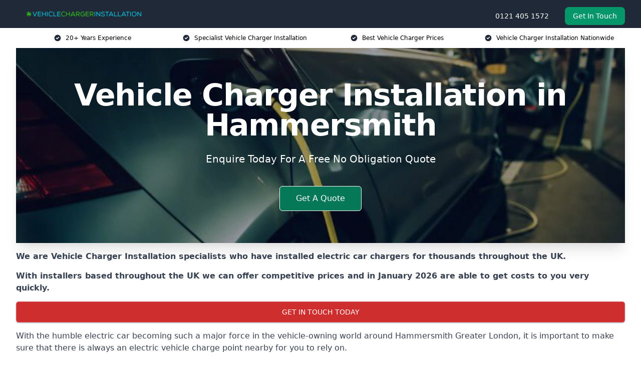

--- FILE ---
content_type: text/html; charset=UTF-8
request_url: https://vehicle-charger-installation.uk/near-me/greater-london-hammersmith/
body_size: 19210
content:
<!doctype html>
<html lang="en-GB" >
<head>
    <title>Vehicle Charger Installation in Hammersmith</title>
<meta name="viewport" content="width=device-width, initial-scale=1.0"> 
<meta name='robots' content='index, follow, max-snippet, max-video-preview, max-image-preview:large' />
<link rel="alternate" title="oEmbed (JSON)" type="application/json+oembed" href="https://vehicle-charger-installation.uk/wp-json/oembed/1.0/embed?url=https%3A%2F%2Fvehicle-charger-installation.uk%2Fnear-me%2Fvehicle-charger-installation-experts-manchester%2F" />
<link rel="alternate" title="oEmbed (XML)" type="text/xml+oembed" href="https://vehicle-charger-installation.uk/wp-json/oembed/1.0/embed?url=https%3A%2F%2Fvehicle-charger-installation.uk%2Fnear-me%2Fvehicle-charger-installation-experts-manchester%2F&#038;format=xml" />
<style id='wp-img-auto-sizes-contain-inline-css' type='text/css'>
img:is([sizes=auto i],[sizes^="auto," i]){contain-intrinsic-size:3000px 1500px}
/*# sourceURL=wp-img-auto-sizes-contain-inline-css */
</style>
<style id='wp-emoji-styles-inline-css' type='text/css'>

	img.wp-smiley, img.emoji {
		display: inline !important;
		border: none !important;
		box-shadow: none !important;
		height: 1em !important;
		width: 1em !important;
		margin: 0 0.07em !important;
		vertical-align: -0.1em !important;
		background: none !important;
		padding: 0 !important;
	}
/*# sourceURL=wp-emoji-styles-inline-css */
</style>
<style id='wp-block-library-inline-css' type='text/css'>
:root{--wp-block-synced-color:#7a00df;--wp-block-synced-color--rgb:122,0,223;--wp-bound-block-color:var(--wp-block-synced-color);--wp-editor-canvas-background:#ddd;--wp-admin-theme-color:#007cba;--wp-admin-theme-color--rgb:0,124,186;--wp-admin-theme-color-darker-10:#006ba1;--wp-admin-theme-color-darker-10--rgb:0,107,160.5;--wp-admin-theme-color-darker-20:#005a87;--wp-admin-theme-color-darker-20--rgb:0,90,135;--wp-admin-border-width-focus:2px}@media (min-resolution:192dpi){:root{--wp-admin-border-width-focus:1.5px}}.wp-element-button{cursor:pointer}:root .has-very-light-gray-background-color{background-color:#eee}:root .has-very-dark-gray-background-color{background-color:#313131}:root .has-very-light-gray-color{color:#eee}:root .has-very-dark-gray-color{color:#313131}:root .has-vivid-green-cyan-to-vivid-cyan-blue-gradient-background{background:linear-gradient(135deg,#00d084,#0693e3)}:root .has-purple-crush-gradient-background{background:linear-gradient(135deg,#34e2e4,#4721fb 50%,#ab1dfe)}:root .has-hazy-dawn-gradient-background{background:linear-gradient(135deg,#faaca8,#dad0ec)}:root .has-subdued-olive-gradient-background{background:linear-gradient(135deg,#fafae1,#67a671)}:root .has-atomic-cream-gradient-background{background:linear-gradient(135deg,#fdd79a,#004a59)}:root .has-nightshade-gradient-background{background:linear-gradient(135deg,#330968,#31cdcf)}:root .has-midnight-gradient-background{background:linear-gradient(135deg,#020381,#2874fc)}:root{--wp--preset--font-size--normal:16px;--wp--preset--font-size--huge:42px}.has-regular-font-size{font-size:1em}.has-larger-font-size{font-size:2.625em}.has-normal-font-size{font-size:var(--wp--preset--font-size--normal)}.has-huge-font-size{font-size:var(--wp--preset--font-size--huge)}.has-text-align-center{text-align:center}.has-text-align-left{text-align:left}.has-text-align-right{text-align:right}.has-fit-text{white-space:nowrap!important}#end-resizable-editor-section{display:none}.aligncenter{clear:both}.items-justified-left{justify-content:flex-start}.items-justified-center{justify-content:center}.items-justified-right{justify-content:flex-end}.items-justified-space-between{justify-content:space-between}.screen-reader-text{border:0;clip-path:inset(50%);height:1px;margin:-1px;overflow:hidden;padding:0;position:absolute;width:1px;word-wrap:normal!important}.screen-reader-text:focus{background-color:#ddd;clip-path:none;color:#444;display:block;font-size:1em;height:auto;left:5px;line-height:normal;padding:15px 23px 14px;text-decoration:none;top:5px;width:auto;z-index:100000}html :where(.has-border-color){border-style:solid}html :where([style*=border-top-color]){border-top-style:solid}html :where([style*=border-right-color]){border-right-style:solid}html :where([style*=border-bottom-color]){border-bottom-style:solid}html :where([style*=border-left-color]){border-left-style:solid}html :where([style*=border-width]){border-style:solid}html :where([style*=border-top-width]){border-top-style:solid}html :where([style*=border-right-width]){border-right-style:solid}html :where([style*=border-bottom-width]){border-bottom-style:solid}html :where([style*=border-left-width]){border-left-style:solid}html :where(img[class*=wp-image-]){height:auto;max-width:100%}:where(figure){margin:0 0 1em}html :where(.is-position-sticky){--wp-admin--admin-bar--position-offset:var(--wp-admin--admin-bar--height,0px)}@media screen and (max-width:600px){html :where(.is-position-sticky){--wp-admin--admin-bar--position-offset:0px}}

/*# sourceURL=wp-block-library-inline-css */
</style><style id='global-styles-inline-css' type='text/css'>
:root{--wp--preset--aspect-ratio--square: 1;--wp--preset--aspect-ratio--4-3: 4/3;--wp--preset--aspect-ratio--3-4: 3/4;--wp--preset--aspect-ratio--3-2: 3/2;--wp--preset--aspect-ratio--2-3: 2/3;--wp--preset--aspect-ratio--16-9: 16/9;--wp--preset--aspect-ratio--9-16: 9/16;--wp--preset--color--black: #000000;--wp--preset--color--cyan-bluish-gray: #abb8c3;--wp--preset--color--white: #ffffff;--wp--preset--color--pale-pink: #f78da7;--wp--preset--color--vivid-red: #cf2e2e;--wp--preset--color--luminous-vivid-orange: #ff6900;--wp--preset--color--luminous-vivid-amber: #fcb900;--wp--preset--color--light-green-cyan: #7bdcb5;--wp--preset--color--vivid-green-cyan: #00d084;--wp--preset--color--pale-cyan-blue: #8ed1fc;--wp--preset--color--vivid-cyan-blue: #0693e3;--wp--preset--color--vivid-purple: #9b51e0;--wp--preset--gradient--vivid-cyan-blue-to-vivid-purple: linear-gradient(135deg,rgb(6,147,227) 0%,rgb(155,81,224) 100%);--wp--preset--gradient--light-green-cyan-to-vivid-green-cyan: linear-gradient(135deg,rgb(122,220,180) 0%,rgb(0,208,130) 100%);--wp--preset--gradient--luminous-vivid-amber-to-luminous-vivid-orange: linear-gradient(135deg,rgb(252,185,0) 0%,rgb(255,105,0) 100%);--wp--preset--gradient--luminous-vivid-orange-to-vivid-red: linear-gradient(135deg,rgb(255,105,0) 0%,rgb(207,46,46) 100%);--wp--preset--gradient--very-light-gray-to-cyan-bluish-gray: linear-gradient(135deg,rgb(238,238,238) 0%,rgb(169,184,195) 100%);--wp--preset--gradient--cool-to-warm-spectrum: linear-gradient(135deg,rgb(74,234,220) 0%,rgb(151,120,209) 20%,rgb(207,42,186) 40%,rgb(238,44,130) 60%,rgb(251,105,98) 80%,rgb(254,248,76) 100%);--wp--preset--gradient--blush-light-purple: linear-gradient(135deg,rgb(255,206,236) 0%,rgb(152,150,240) 100%);--wp--preset--gradient--blush-bordeaux: linear-gradient(135deg,rgb(254,205,165) 0%,rgb(254,45,45) 50%,rgb(107,0,62) 100%);--wp--preset--gradient--luminous-dusk: linear-gradient(135deg,rgb(255,203,112) 0%,rgb(199,81,192) 50%,rgb(65,88,208) 100%);--wp--preset--gradient--pale-ocean: linear-gradient(135deg,rgb(255,245,203) 0%,rgb(182,227,212) 50%,rgb(51,167,181) 100%);--wp--preset--gradient--electric-grass: linear-gradient(135deg,rgb(202,248,128) 0%,rgb(113,206,126) 100%);--wp--preset--gradient--midnight: linear-gradient(135deg,rgb(2,3,129) 0%,rgb(40,116,252) 100%);--wp--preset--font-size--small: 13px;--wp--preset--font-size--medium: 20px;--wp--preset--font-size--large: 36px;--wp--preset--font-size--x-large: 42px;--wp--preset--spacing--20: 0.44rem;--wp--preset--spacing--30: 0.67rem;--wp--preset--spacing--40: 1rem;--wp--preset--spacing--50: 1.5rem;--wp--preset--spacing--60: 2.25rem;--wp--preset--spacing--70: 3.38rem;--wp--preset--spacing--80: 5.06rem;--wp--preset--shadow--natural: 6px 6px 9px rgba(0, 0, 0, 0.2);--wp--preset--shadow--deep: 12px 12px 50px rgba(0, 0, 0, 0.4);--wp--preset--shadow--sharp: 6px 6px 0px rgba(0, 0, 0, 0.2);--wp--preset--shadow--outlined: 6px 6px 0px -3px rgb(255, 255, 255), 6px 6px rgb(0, 0, 0);--wp--preset--shadow--crisp: 6px 6px 0px rgb(0, 0, 0);}:where(.is-layout-flex){gap: 0.5em;}:where(.is-layout-grid){gap: 0.5em;}body .is-layout-flex{display: flex;}.is-layout-flex{flex-wrap: wrap;align-items: center;}.is-layout-flex > :is(*, div){margin: 0;}body .is-layout-grid{display: grid;}.is-layout-grid > :is(*, div){margin: 0;}:where(.wp-block-columns.is-layout-flex){gap: 2em;}:where(.wp-block-columns.is-layout-grid){gap: 2em;}:where(.wp-block-post-template.is-layout-flex){gap: 1.25em;}:where(.wp-block-post-template.is-layout-grid){gap: 1.25em;}.has-black-color{color: var(--wp--preset--color--black) !important;}.has-cyan-bluish-gray-color{color: var(--wp--preset--color--cyan-bluish-gray) !important;}.has-white-color{color: var(--wp--preset--color--white) !important;}.has-pale-pink-color{color: var(--wp--preset--color--pale-pink) !important;}.has-vivid-red-color{color: var(--wp--preset--color--vivid-red) !important;}.has-luminous-vivid-orange-color{color: var(--wp--preset--color--luminous-vivid-orange) !important;}.has-luminous-vivid-amber-color{color: var(--wp--preset--color--luminous-vivid-amber) !important;}.has-light-green-cyan-color{color: var(--wp--preset--color--light-green-cyan) !important;}.has-vivid-green-cyan-color{color: var(--wp--preset--color--vivid-green-cyan) !important;}.has-pale-cyan-blue-color{color: var(--wp--preset--color--pale-cyan-blue) !important;}.has-vivid-cyan-blue-color{color: var(--wp--preset--color--vivid-cyan-blue) !important;}.has-vivid-purple-color{color: var(--wp--preset--color--vivid-purple) !important;}.has-black-background-color{background-color: var(--wp--preset--color--black) !important;}.has-cyan-bluish-gray-background-color{background-color: var(--wp--preset--color--cyan-bluish-gray) !important;}.has-white-background-color{background-color: var(--wp--preset--color--white) !important;}.has-pale-pink-background-color{background-color: var(--wp--preset--color--pale-pink) !important;}.has-vivid-red-background-color{background-color: var(--wp--preset--color--vivid-red) !important;}.has-luminous-vivid-orange-background-color{background-color: var(--wp--preset--color--luminous-vivid-orange) !important;}.has-luminous-vivid-amber-background-color{background-color: var(--wp--preset--color--luminous-vivid-amber) !important;}.has-light-green-cyan-background-color{background-color: var(--wp--preset--color--light-green-cyan) !important;}.has-vivid-green-cyan-background-color{background-color: var(--wp--preset--color--vivid-green-cyan) !important;}.has-pale-cyan-blue-background-color{background-color: var(--wp--preset--color--pale-cyan-blue) !important;}.has-vivid-cyan-blue-background-color{background-color: var(--wp--preset--color--vivid-cyan-blue) !important;}.has-vivid-purple-background-color{background-color: var(--wp--preset--color--vivid-purple) !important;}.has-black-border-color{border-color: var(--wp--preset--color--black) !important;}.has-cyan-bluish-gray-border-color{border-color: var(--wp--preset--color--cyan-bluish-gray) !important;}.has-white-border-color{border-color: var(--wp--preset--color--white) !important;}.has-pale-pink-border-color{border-color: var(--wp--preset--color--pale-pink) !important;}.has-vivid-red-border-color{border-color: var(--wp--preset--color--vivid-red) !important;}.has-luminous-vivid-orange-border-color{border-color: var(--wp--preset--color--luminous-vivid-orange) !important;}.has-luminous-vivid-amber-border-color{border-color: var(--wp--preset--color--luminous-vivid-amber) !important;}.has-light-green-cyan-border-color{border-color: var(--wp--preset--color--light-green-cyan) !important;}.has-vivid-green-cyan-border-color{border-color: var(--wp--preset--color--vivid-green-cyan) !important;}.has-pale-cyan-blue-border-color{border-color: var(--wp--preset--color--pale-cyan-blue) !important;}.has-vivid-cyan-blue-border-color{border-color: var(--wp--preset--color--vivid-cyan-blue) !important;}.has-vivid-purple-border-color{border-color: var(--wp--preset--color--vivid-purple) !important;}.has-vivid-cyan-blue-to-vivid-purple-gradient-background{background: var(--wp--preset--gradient--vivid-cyan-blue-to-vivid-purple) !important;}.has-light-green-cyan-to-vivid-green-cyan-gradient-background{background: var(--wp--preset--gradient--light-green-cyan-to-vivid-green-cyan) !important;}.has-luminous-vivid-amber-to-luminous-vivid-orange-gradient-background{background: var(--wp--preset--gradient--luminous-vivid-amber-to-luminous-vivid-orange) !important;}.has-luminous-vivid-orange-to-vivid-red-gradient-background{background: var(--wp--preset--gradient--luminous-vivid-orange-to-vivid-red) !important;}.has-very-light-gray-to-cyan-bluish-gray-gradient-background{background: var(--wp--preset--gradient--very-light-gray-to-cyan-bluish-gray) !important;}.has-cool-to-warm-spectrum-gradient-background{background: var(--wp--preset--gradient--cool-to-warm-spectrum) !important;}.has-blush-light-purple-gradient-background{background: var(--wp--preset--gradient--blush-light-purple) !important;}.has-blush-bordeaux-gradient-background{background: var(--wp--preset--gradient--blush-bordeaux) !important;}.has-luminous-dusk-gradient-background{background: var(--wp--preset--gradient--luminous-dusk) !important;}.has-pale-ocean-gradient-background{background: var(--wp--preset--gradient--pale-ocean) !important;}.has-electric-grass-gradient-background{background: var(--wp--preset--gradient--electric-grass) !important;}.has-midnight-gradient-background{background: var(--wp--preset--gradient--midnight) !important;}.has-small-font-size{font-size: var(--wp--preset--font-size--small) !important;}.has-medium-font-size{font-size: var(--wp--preset--font-size--medium) !important;}.has-large-font-size{font-size: var(--wp--preset--font-size--large) !important;}.has-x-large-font-size{font-size: var(--wp--preset--font-size--x-large) !important;}
/*# sourceURL=global-styles-inline-css */
</style>

<style id='classic-theme-styles-inline-css' type='text/css'>
/*! This file is auto-generated */
.wp-block-button__link{color:#fff;background-color:#32373c;border-radius:9999px;box-shadow:none;text-decoration:none;padding:calc(.667em + 2px) calc(1.333em + 2px);font-size:1.125em}.wp-block-file__button{background:#32373c;color:#fff;text-decoration:none}
/*# sourceURL=/wp-includes/css/classic-themes.min.css */
</style>
<link rel='stylesheet' id='style-name-css' href='https://vehicle-charger-installation.uk/wp-content/plugins/az-lists/az.css?ver=6.9' type='text/css' media='all' />
<link rel='stylesheet' id='ez-toc-css' href='https://vehicle-charger-installation.uk/wp-content/plugins/easy-table-of-contents/assets/css/screen.min.css?ver=2.0.66.1' type='text/css' media='all' />
<style id='ez-toc-inline-css' type='text/css'>
div#ez-toc-container .ez-toc-title {font-size: 120%;}div#ez-toc-container .ez-toc-title {font-weight: 500;}div#ez-toc-container ul li {font-size: 95%;}div#ez-toc-container ul li {font-weight: 500;}div#ez-toc-container nav ul ul li {font-size: 90%;}
.ez-toc-container-direction {direction: ltr;}.ez-toc-counter ul{counter-reset: item ;}.ez-toc-counter nav ul li a::before {content: counters(item, ".", decimal) ". ";display: inline-block;counter-increment: item;flex-grow: 0;flex-shrink: 0;margin-right: .2em; float: left; }.ez-toc-widget-direction {direction: ltr;}.ez-toc-widget-container ul{counter-reset: item ;}.ez-toc-widget-container nav ul li a::before {content: counters(item, ".", decimal) ". ";display: inline-block;counter-increment: item;flex-grow: 0;flex-shrink: 0;margin-right: .2em; float: left; }
/*# sourceURL=ez-toc-inline-css */
</style>
<link rel='stylesheet' id='tablepress-default-css' href='https://vehicle-charger-installation.uk/wp-content/plugins/tablepress/css/build/default.css?ver=2.3.1' type='text/css' media='all' />
<script type="text/javascript" src="https://vehicle-charger-installation.uk/wp-includes/js/jquery/jquery.min.js?ver=3.7.1" id="jquery-core-js"></script>
<script type="text/javascript" src="https://vehicle-charger-installation.uk/wp-includes/js/jquery/jquery-migrate.min.js?ver=3.4.1" id="jquery-migrate-js"></script>
<link rel="https://api.w.org/" href="https://vehicle-charger-installation.uk/wp-json/" /><link rel="EditURI" type="application/rsd+xml" title="RSD" href="https://vehicle-charger-installation.uk/xmlrpc.php?rsd" />
<meta name="generator" content="WordPress 6.9" />
<link rel="canonical" href="https://vehicle-charger-installation.uk/near-me/greater-london-hammersmith/" /><meta name="description" content="At Vehicle Charger Installation we provide expert EV charging in Hammersmith and surrounding areas such as Chiswick, Barnes, Acton, Fulham, Fulham." /><meta name="keywords" content="vehicle charger installation, vehicle chargers, electric vehicle chargers, electric car chargers, electric car charger" /><meta name="geo.placename" content="Hammersmith" /><meta name="geo.position" content="51.4928; -0.23435" /><meta name="geo.county" content="Greater London" /><meta name="geo.postcode" content="W6 0" /><meta name="geo.region" content="London" /><meta name="geo.country" content="greater-london" /><meta property="business:contact_data:locality" content="Greater London" /><meta property="business:contact_data:zip" content="W6 0" /><meta property="place:location:latitude" content="51.4928" /><meta property="place:location:longitude" content="-0.23435" /><meta property="business:contact_data:country_name" content="greater-london" /><meta property="og:url" content="https://vehicle-charger-installation.uk/near-me/greater-london-hammersmith/" /><meta property="og:title" content="Vehicle Charger Installation in Hammersmith" /><meta property="og:description" content="We are Vehicle Charger Installation. We offer our services in Hammersmith and the following Chiswick, Barnes, Acton, Fulham, Fulham" /><meta property="og:type" content="business.business" /><meta name="twitter:card" content="summary_large_image" /><meta name="twitter:site" content="Vehicle Charger Installation" /><meta name="twitter:creator" content="Vehicle Charger Installation" /><meta name="twitter:title" content="Vehicle Charger Installation in Hammersmith" /><meta name="twitter:description" content="We are Vehicle Charger Installation. We offer our services in Hammersmith and the following Chiswick, Barnes, Acton, Fulham, Fulham" />
        <script type="application/ld+json"> [{"address":{"@type":"PostalAddress","addressLocality":"Hammersmith","addressRegion":"Greater London","postalCode":"W6 0","addressCountry":"UK"},"@context":"http://schema.org","@type":"LocalBusiness","name":"Vehicle Charger Installation","image":"https://vehicle-charger-installation.uk/wp-content/uploads/vehicle-charger-installation-7-1.jpg","priceRange":"£800 and £1500","description":"Vehicle Charger Installation in Hammersmith specialises in the professional installation of electric vehicle (EV) charging stations for residential, commercial, and public spaces. Our certified electricians provide expert solutions for home EV chargers, workplace charging points, and rapid charging stations. We work with leading brands such as Tesla, Rolec, and Zappi, ensuring compatibility with all major electric vehicle models. Our services include site assessment, installation, and ongoing maintenance, adhering to OZEV (Office for Zero Emission Vehicles) regulations. Whether you need a single home charger or a large-scale EV charging infrastructure, we deliver safe, efficient, and future-proof solutions tailored to your needs.","logo":"https://vehicle-charger-installation.uk/wp-content/uploads/Vehicle-Charger-Installation.png","url":"https://vehicle-charger-installation.uk/near-me/greater-london-Hammersmith/","Geo":{"@type":"GeoCoordinates","latitude":"51.4928","longitude":"-0.23435"},"alternateName":"Vehicle Charger Installation Hammersmith","areaServed":["Chiswick","Barnes","Acton","Fulham","Fulham","Kensington","Putney","Chelsea","Paddington","Wandsworth"],"currenciesAccepted":"GBP","openingHours":"Mon-Fri 9am-5pm","legalName":"Vehicle Charger Installation in Hammersmith","makesOffer":{"@type":"Offer","itemOffered":["Home EV Charger Installation","Commercial EV Charger Installation","Public Charging Station Installation","Charger Maintenance & Support"]},"additionalType":["https://en.wikipedia.org/wiki/Hammersmith","https://en.wikipedia.org/wiki/Charging_station"],"email":"info@vehiclechargerinstallation.co.uk","brand":{"@type":"Brand","name":"Vehicle Charger Installation"},"award":["Best Vehicle Charger Installers Greater London 2026","Top Rated EV Charger Installation Company Hammersmith"]}]</script> <link rel="icon" href="https://vehicle-charger-installation.uk/wp-content/uploads/Vehicle-Charger-Installation-icon-150x150.png" sizes="32x32" />
<link rel="icon" href="https://vehicle-charger-installation.uk/wp-content/uploads/Vehicle-Charger-Installation-icon-300x300.png" sizes="192x192" />
<link rel="apple-touch-icon" href="https://vehicle-charger-installation.uk/wp-content/uploads/Vehicle-Charger-Installation-icon-300x300.png" />
<meta name="msapplication-TileImage" content="https://vehicle-charger-installation.uk/wp-content/uploads/Vehicle-Charger-Installation-icon-300x300.png" />
<link href="https://unpkg.com/tailwindcss@^2/dist/tailwind.min.css" rel="stylesheet">
<script src="https://cdnjs.cloudflare.com/ajax/libs/alpinejs/2.7.3/alpine.js" id="alpine"></script>
<link href="/wp-content/themes/dash-theme/style.css" rel="stylesheet">
<script src="/wp-content/themes/dash-theme/script.js" id="custom-script"></script>
</head>


<div class="w-full text-white bg-gray-800 sticky top-0 z-10">
  <div x-data="{ open: false }" class="flex flex-col max-w-screen-xl px-4 mx-auto md:items-center md:justify-between md:flex-row md:px-6 lg:px-8">
    <div class="p-4 flex flex-row items-center justify-between">
      <a href="/" class="text-lg tracking-widest text-gray-900 uppercase rounded-lg focus:outline-none focus:shadow-outline"><img class="h-6 w-auto" height="217" width="24" src="https://vehicle-charger-installation.uk/wp-content/uploads/Vehicle-Charger-Installation.png"></a>
      <button class="md:hidden rounded-lg focus:outline-none focus:shadow-outline" @click="open = !open">
        <svg fill="currentColor" viewBox="0 0 20 20" class="w-6 h-6">
          <path x-show="!open" fill-rule="evenodd" d="M3 5a1 1 0 011-1h12a1 1 0 110 2H4a1 1 0 01-1-1zM3 10a1 1 0 011-1h12a1 1 0 110 2H4a1 1 0 01-1-1zM9 15a1 1 0 011-1h6a1 1 0 110 2h-6a1 1 0 01-1-1z" clip-rule="evenodd"></path>
          <path x-show="open" fill-rule="evenodd" d="M4.293 4.293a1 1 0 011.414 0L10 8.586l4.293-4.293a1 1 0 111.414 1.414L11.414 10l4.293 4.293a1 1 0 01-1.414 1.414L10 11.414l-4.293 4.293a1 1 0 01-1.414-1.414L8.586 10 4.293 5.707a1 1 0 010-1.414z" clip-rule="evenodd" style="display: none;"></path>
        </svg>
      </button>
    </div>



  <nav :class="{'flex': open, 'hidden': !open}" class="flex-col flex-grow pb-4 md:pb-0 hidden md:flex md:justify-end md:flex-row">
    



    	  		
		
    <a class="px-4 py-2 mt-2 text-sm text-white-900 rounded-lg hover:text-gray-900 hover:bg-gray-200" href="tel:01214051572">0121 405 1572</a>
	  





          <a href="#contact" class="px-4 py-2 mt-2 bg-green-600 text-white text-sm rounded-lg md:ml-4 hover:bg-green-700" href="/contact-us/">Get In Touch</a>   
  </nav>





  </div>
</div>
  <div class="bg-white">
  <div class="max-w-7xl mx-auto py-3 px-2 sm:px-6 lg:px-8">
    <div class="grid grid-cols-2 lg:grid-cols-4 text-xs">
    	  <div class='col-span-1 flex justify-center'>
      <svg xmlns="http://www.w3.org/2000/svg" viewBox="0 0 20 20" fill="currentColor" class="mr-2 h-4 w-4 text-gray-800">
      <path fill-rule="evenodd" d="M10 18a8 8 0 100-16 8 8 0 000 16zm3.707-9.293a1 1 0 00-1.414-1.414L9 10.586 7.707 9.293a1 1 0 00-1.414 1.414l2 2a1 1 0 001.414 0l4-4z" clip-rule="evenodd"></path>
      </svg>
        <p>20+ Years Experience</p>
      </div>
		  <div class='col-span-1 flex justify-center'>
      <svg xmlns="http://www.w3.org/2000/svg" viewBox="0 0 20 20" fill="currentColor" class="mr-2 h-4 w-4 text-gray-800">
      <path fill-rule="evenodd" d="M10 18a8 8 0 100-16 8 8 0 000 16zm3.707-9.293a1 1 0 00-1.414-1.414L9 10.586 7.707 9.293a1 1 0 00-1.414 1.414l2 2a1 1 0 001.414 0l4-4z" clip-rule="evenodd"></path>
      </svg>
        <p>Specialist Vehicle Charger Installation</p>
      </div>
		  <div class='col-span-1 justify-center hidden md:flex'>
      <svg xmlns="http://www.w3.org/2000/svg" viewBox="0 0 20 20" fill="currentColor" class="mr-2 h-4 w-4 text-gray-800">
      <path fill-rule="evenodd" d="M10 18a8 8 0 100-16 8 8 0 000 16zm3.707-9.293a1 1 0 00-1.414-1.414L9 10.586 7.707 9.293a1 1 0 00-1.414 1.414l2 2a1 1 0 001.414 0l4-4z" clip-rule="evenodd"></path>
      </svg>
        <p>Best Vehicle Charger Prices</p>
      </div>
		  <div class='col-span-1 justify-center hidden md:flex'>
      <svg xmlns="http://www.w3.org/2000/svg" viewBox="0 0 20 20" fill="currentColor" class="mr-2 h-4 w-4 text-gray-800">
      <path fill-rule="evenodd" d="M10 18a8 8 0 100-16 8 8 0 000 16zm3.707-9.293a1 1 0 00-1.414-1.414L9 10.586 7.707 9.293a1 1 0 00-1.414 1.414l2 2a1 1 0 001.414 0l4-4z" clip-rule="evenodd"></path>
      </svg>
        <p>Vehicle Charger Installation Nationwide</p>
      </div>
		    </div>
  </div>
</div>



<!--hero Section-->
<div class="relative">
   <div class="max-w-7xl mx-auto sm:px-6 lg:px-8">
      <div class="relative shadow-xl sm:overflow-hidden">
         <div class="absolute inset-0">
			             <img class="h-full w-full object-cover" src="https://vehicle-charger-installation.uk/wp-content/uploads/vehicle-charger-installation-7-1.jpg">
            <div class="absolute inset-0 bg-gray-400 mix-blend-multiply"></div>
         </div>
         <div class="relative px-4 py-16 sm:px-6 sm:py-24 lg:py-16 lg:px-8">
            <h1 class="text-center text-4xl font-extrabold tracking-tight sm:text-5xl lg:text-6xl">
               <span class="block text-white">Vehicle Charger Installation in Hammersmith</span>
            </h1>
            <p class="mt-6 max-w-lg mx-auto text-center text-xl text-white sm:max-w-3xl">
               Enquire Today For A Free No Obligation Quote
            </p>
            <div class="mt-10 max-w-sm mx-auto sm:max-w-none sm:flex sm:justify-center">
                  <a href="#contact" class="border-white flex items-center justify-center px-4 py-3 border border-transparent text-base font-medium rounded-md shadow-sm text-white bg-green-700 hover:bg-opacity-70 sm:px-8">
                  Get A Quote
                  </a>
            </div>
         </div>
      </div>
   </div>
</div>

<!--content -->
<div class="mbc max-w-7xl mx-auto px-8 mt-2 text-gray-700 mx-auto">
<p><strong>We are Vehicle Charger Installation specialists who have installed electric car chargers for thousands throughout the UK.</strong></p>
<p><strong>With installers based throughout the UK we can offer competitive prices and in January 2026 are able to get costs to you very quickly.</strong></p>
<div class="blk-cta"><a class="blk-cta__lnk red " href="#contact">Get In Touch Today</a></div>
<p>With the humble electric car becoming such a major force in the vehicle-owning world around <span data-sheets-value="{&quot;1&quot;:2,&quot;2&quot;:&quot; Greater London&quot;}" data-sheets-userformat="{&quot;2&quot;:513,&quot;3&quot;:{&quot;1&quot;:0},&quot;12&quot;:0}">Hammersmith Greater London</span>, it is important to make sure that there is always an electric vehicle charge point nearby for you to rely on.</p>
<style>.embed-container { position: relative; padding-bottom: 56.25%; height: 0; overflow: hidden; max-width: 100%; } .embed-container iframe, .embed-container object, .embed-container embed { position: absolute; top: 0; left: 0; width: 100%; height: 100%; }</style>
<div class="embed-container"><iframe src="https://www.youtube.com/embed//hVVOEqgA-t8" frameborder="0" allowfullscreen="allowfullscreen"></iframe></div>
<p>If there are not any accessible EV chargers near your home, then our expert contractors can install a home car charging point to give you full control over your electric vehicle.</p>
<div id="ez-toc-container" class="ez-toc-v2_0_66_1 counter-hierarchy ez-toc-counter ez-toc-grey ez-toc-container-direction">
<div class="ez-toc-title-container">
<p class="ez-toc-title " >Table of Contents</p>
<span class="ez-toc-title-toggle"><a href="#" class="ez-toc-pull-right ez-toc-btn ez-toc-btn-xs ez-toc-btn-default ez-toc-toggle" aria-label="Toggle Table of Content"><span class="ez-toc-js-icon-con"><span class=""><span class="eztoc-hide" style="display:none;">Toggle</span><span class="ez-toc-icon-toggle-span"><svg style="fill: #999;color:#999" xmlns="http://www.w3.org/2000/svg" class="list-377408" width="20px" height="20px" viewBox="0 0 24 24" fill="none"><path d="M6 6H4v2h2V6zm14 0H8v2h12V6zM4 11h2v2H4v-2zm16 0H8v2h12v-2zM4 16h2v2H4v-2zm16 0H8v2h12v-2z" fill="currentColor"></path></svg><svg style="fill: #999;color:#999" class="arrow-unsorted-368013" xmlns="http://www.w3.org/2000/svg" width="10px" height="10px" viewBox="0 0 24 24" version="1.2" baseProfile="tiny"><path d="M18.2 9.3l-6.2-6.3-6.2 6.3c-.2.2-.3.4-.3.7s.1.5.3.7c.2.2.4.3.7.3h11c.3 0 .5-.1.7-.3.2-.2.3-.5.3-.7s-.1-.5-.3-.7zM5.8 14.7l6.2 6.3 6.2-6.3c.2-.2.3-.5.3-.7s-.1-.5-.3-.7c-.2-.2-.4-.3-.7-.3h-11c-.3 0-.5.1-.7.3-.2.2-.3.5-.3.7s.1.5.3.7z"/></svg></span></span></span></a></span></div>
<nav><ul class='ez-toc-list ez-toc-list-level-1 eztoc-toggle-hide-by-default' ><li class='ez-toc-page-1 ez-toc-heading-level-2'><a class="ez-toc-link ez-toc-heading-1" href="#Why_Choose_Us" title="Why Choose Us?">Why Choose Us?</a></li><li class='ez-toc-page-1 ez-toc-heading-level-2'><a class="ez-toc-link ez-toc-heading-2" href="#Why_Should_You_Get_An_Electric_Car_Charging_Point" title="Why Should You Get An Electric Car Charging Point?">Why Should You Get An Electric Car Charging Point?</a></li><li class='ez-toc-page-1 ez-toc-heading-level-2'><a class="ez-toc-link ez-toc-heading-3" href="#How_Do_Vehicle_Charger_Installations_Work" title="How Do Vehicle Charger Installations Work?">How Do Vehicle Charger Installations Work?</a><ul class='ez-toc-list-level-3' ><li class='ez-toc-heading-level-3'><a class="ez-toc-link ez-toc-heading-4" href="#Important_Points_To_Mention_For_Your_Installation" title="Important Points To Mention For Your Installation">Important Points To Mention For Your Installation</a></li></ul></li><li class='ez-toc-page-1 ez-toc-heading-level-2'><a class="ez-toc-link ez-toc-heading-5" href="#How_Is_Installation_Handled" title="How Is Installation Handled?">How Is Installation Handled?</a><ul class='ez-toc-list-level-3' ><li class='ez-toc-heading-level-3'><a class="ez-toc-link ez-toc-heading-6" href="#Pod_Points" title="Pod Points">Pod Points</a></li></ul></li><li class='ez-toc-page-1 ez-toc-heading-level-2'><a class="ez-toc-link ez-toc-heading-7" href="#Where_Can_I_Put_An_Electric_Vehicle_Smart_Charger" title="Where Can I Put An Electric Vehicle Smart Charger?">Where Can I Put An Electric Vehicle Smart Charger?</a></li><li class='ez-toc-page-1 ez-toc-heading-level-2'><a class="ez-toc-link ez-toc-heading-8" href="#Vehicle_Charger_Installation_Costs" title="Vehicle Charger Installation Costs">Vehicle Charger Installation Costs</a></li><li class='ez-toc-page-1 ez-toc-heading-level-2'><a class="ez-toc-link ez-toc-heading-9" href="#Home_Charger_Benefits" title="Home Charger Benefits">Home Charger Benefits</a></li><li class='ez-toc-page-1 ez-toc-heading-level-2'><a class="ez-toc-link ez-toc-heading-10" href="#FAQs" title="FAQ&#8217;s">FAQ&#8217;s</a><ul class='ez-toc-list-level-3' ><li class='ez-toc-heading-level-3'><a class="ez-toc-link ez-toc-heading-11" href="#Can_I_charge_more_than_one_car" title="Can I charge more than one car?">Can I charge more than one car?</a></li><li class='ez-toc-page-1 ez-toc-heading-level-3'><a class="ez-toc-link ez-toc-heading-12" href="#Can_I_charge_overnight" title="Can I charge overnight?">Can I charge overnight?</a></li><li class='ez-toc-page-1 ez-toc-heading-level-3'><a class="ez-toc-link ez-toc-heading-13" href="#Do_I_need_to_buy_a_specific_socket" title="Do I need to buy a specific socket?">Do I need to buy a specific socket?</a></li></ul></li><li class='ez-toc-page-1 ez-toc-heading-level-2'><a class="ez-toc-link ez-toc-heading-14" href="#Find_More_Info" title="Find More Info">Find More Info</a></li><li class='ez-toc-page-1 ez-toc-heading-level-2'><a class="ez-toc-link ez-toc-heading-15" href="#What_Others_Say_About_Our_Services" title="What Others Say About Our Services">What Others Say About Our Services</a></li></ul></nav></div>

<h2><span class="ez-toc-section" id="Why_Choose_Us"></span>Why Choose Us?<span class="ez-toc-section-end"></span></h2>
<p>We have worked with plenty of clients around <span data-sheets-value="{&quot;1&quot;:2,&quot;2&quot;:&quot;Hammersmith&quot;}" data-sheets-userformat="{&quot;2&quot;:513,&quot;3&quot;:{&quot;1&quot;:0},&quot;12&quot;:0}">Hammersmith</span> that require home charging solutions or installation work. If you have your own electric car at home and no electric car home charger to keep it running, then we can provide the perfect bespoke solution that is specific to your home or garage.</p>
<p>The vehicles we use are always changing, and electric cars are the next step in our evolution towards cleaner, quieter vehicles.</p>
<p>Our skilled specialists are specially trained to make the installation process of a home charger quick, easy, quiet and straightforward, all while listening to your needs and requirements in January 2026.</p>
<div x-data="{ imgModal : false, imgModalSrc : '', imgModalDesc : '' }"><template @img-modal.window="imgModal = true; imgModalSrc = $event.detail.imgModalSrc; imgModalDesc = $event.detail.imgModalDesc;" x-if="imgModal"><div x-transition:enter="transition ease-out duration-300" x-transition:enter-start="opacity-0 transform scale-90" x-transition:enter-end="opacity-100 transform scale-100" x-transition:leave="transition ease-in duration-300" x-transition:leave-start="opacity-100 transform scale-100" x-transition:leave-end="opacity-0 transform scale-90" x-on:click.away="imgModalSrc = ''" class="p-2 fixed w-full h-100 inset-0 z-50 overflow-hidden flex justify-center items-center bg-black bg-opacity-75"><div @click.away="imgModal = ''" class="flex flex-col max-w-3xl max-h-full overflow-auto"><div class="z-50"><button @click="imgModal = ''" class="float-right pt-2 pr-2 outline-none focus:outline-none"><svg class="fill-current text-white " xmlns="http://www.w3.org/2000/svg" width="18" height="18" viewBox="0 0 18 18"><path d="M14.53 4.53l-1.06-1.06L9 7.94 4.53 3.47 3.47 4.53 7.94 9l-4.47 4.47 1.06 1.06L9 10.06l4.47 4.47 1.06-1.06L10.06 9z"></path></svg></button></div><div class="p-2"><img :alt="imgModalSrc" class="object-contain h-1/2-screen" :src="imgModalSrc"><p x-text="imgModalDesc" class="text-center text-white"></p></div></div></div></template></div><div x-data="{}" class="grid mt-8 mb-8 grid-cols-2 md:grid-cols-4 gap-4"><div class="shadow"><a @click="$dispatch('img-modal', {  imgModalSrc: 'https://vehicle-charger-installation.uk/wp-content/uploads/vehicle-charger-installation-1.jpg' })" class="cursor-pointer"><img decoding="async" alt="Placeholder" class="object-fit w-full" src="https://vehicle-charger-installation.uk/wp-content/uploads/vehicle-charger-installation-1.jpg"></a></div><div class="shadow"><a @click="$dispatch('img-modal', {  imgModalSrc: 'https://vehicle-charger-installation.uk/wp-content/uploads/vehicle-charger-installation-2.jpg' })" class="cursor-pointer"><img decoding="async" alt="Placeholder" class="object-fit w-full" src="https://vehicle-charger-installation.uk/wp-content/uploads/vehicle-charger-installation-2.jpg"></a></div><div class="shadow"><a @click="$dispatch('img-modal', {  imgModalSrc: 'https://vehicle-charger-installation.uk/wp-content/uploads/vehicle-charger-installation-3-1.jpg' })" class="cursor-pointer"><img decoding="async" alt="Placeholder" class="object-fit w-full" src="https://vehicle-charger-installation.uk/wp-content/uploads/vehicle-charger-installation-3-1.jpg"></a></div><div class="shadow"><a @click="$dispatch('img-modal', {  imgModalSrc: 'https://vehicle-charger-installation.uk/wp-content/uploads/vehicle-charger-installation-6-1.jpg' })" class="cursor-pointer"><img decoding="async" alt="Placeholder" class="object-fit w-full" src="https://vehicle-charger-installation.uk/wp-content/uploads/vehicle-charger-installation-6-1.jpg"></a></div><div class="shadow"><a @click="$dispatch('img-modal', {  imgModalSrc: 'https://vehicle-charger-installation.uk/wp-content/uploads/vehicle-charger-installation-7-1.jpg' })" class="cursor-pointer"><img decoding="async" alt="Placeholder" class="object-fit w-full" src="https://vehicle-charger-installation.uk/wp-content/uploads/vehicle-charger-installation-7-1.jpg"></a></div><div class="shadow"><a @click="$dispatch('img-modal', {  imgModalSrc: 'https://vehicle-charger-installation.uk/wp-content/uploads/vehicle-charger-installation-9-1.jpg' })" class="cursor-pointer"><img decoding="async" alt="Placeholder" class="object-fit w-full" src="https://vehicle-charger-installation.uk/wp-content/uploads/vehicle-charger-installation-9-1.jpg"></a></div><div class="shadow"><a @click="$dispatch('img-modal', {  imgModalSrc: 'https://vehicle-charger-installation.uk/wp-content/uploads/vehicle-charger-installation-13.jpg' })" class="cursor-pointer"><img decoding="async" alt="Placeholder" class="object-fit w-full" src="https://vehicle-charger-installation.uk/wp-content/uploads/vehicle-charger-installation-13.jpg"></a></div><div class="shadow"><a @click="$dispatch('img-modal', {  imgModalSrc: 'https://vehicle-charger-installation.uk/wp-content/uploads/vehicle-charger-installation-10-1.jpg' })" class="cursor-pointer"><img decoding="async" alt="Placeholder" class="object-fit w-full" src="https://vehicle-charger-installation.uk/wp-content/uploads/vehicle-charger-installation-10-1.jpg"></a></div><div class="shadow"><a @click="$dispatch('img-modal', {  imgModalSrc: 'https://vehicle-charger-installation.uk/wp-content/uploads/andersen.png' })" class="cursor-pointer"><img decoding="async" alt="Placeholder" class="object-fit w-full" src="https://vehicle-charger-installation.uk/wp-content/uploads/andersen.png"></a></div><div class="shadow"><a @click="$dispatch('img-modal', {  imgModalSrc: 'https://vehicle-charger-installation.uk/wp-content/uploads/ics.png' })" class="cursor-pointer"><img decoding="async" alt="Placeholder" class="object-fit w-full" src="https://vehicle-charger-installation.uk/wp-content/uploads/ics.png"></a></div><div class="shadow"><a @click="$dispatch('img-modal', {  imgModalSrc: 'https://vehicle-charger-installation.uk/wp-content/uploads/myenergi.png' })" class="cursor-pointer"><img decoding="async" alt="Placeholder" class="object-fit w-full" src="https://vehicle-charger-installation.uk/wp-content/uploads/myenergi.png"></a></div><div class="shadow"><a @click="$dispatch('img-modal', {  imgModalSrc: 'https://vehicle-charger-installation.uk/wp-content/uploads/podpoint.png' })" class="cursor-pointer"><img decoding="async" alt="Placeholder" class="object-fit w-full" src="https://vehicle-charger-installation.uk/wp-content/uploads/podpoint.png"></a></div><div class="shadow"><a @click="$dispatch('img-modal', {  imgModalSrc: 'https://vehicle-charger-installation.uk/wp-content/uploads/project-ev.png' })" class="cursor-pointer"><img decoding="async" alt="Placeholder" class="object-fit w-full" src="https://vehicle-charger-installation.uk/wp-content/uploads/project-ev.png"></a></div><div class="shadow"><a @click="$dispatch('img-modal', {  imgModalSrc: 'https://vehicle-charger-installation.uk/wp-content/uploads/rolec.png' })" class="cursor-pointer"><img decoding="async" alt="Placeholder" class="object-fit w-full" src="https://vehicle-charger-installation.uk/wp-content/uploads/rolec.png"></a></div><div class="shadow"><a @click="$dispatch('img-modal', {  imgModalSrc: 'https://vehicle-charger-installation.uk/wp-content/uploads/sevadis.png' })" class="cursor-pointer"><img decoding="async" alt="Placeholder" class="object-fit w-full" src="https://vehicle-charger-installation.uk/wp-content/uploads/sevadis.png"></a></div><div class="shadow"><a @click="$dispatch('img-modal', {  imgModalSrc: 'https://vehicle-charger-installation.uk/wp-content/uploads/wallbox.png' })" class="cursor-pointer"><img decoding="async" alt="Placeholder" class="object-fit w-full" src="https://vehicle-charger-installation.uk/wp-content/uploads/wallbox.png"></a></div></div>
<p>We offer a number of great Vehicle Charger Installation services around Greater London and are more than happy in assisting you on anything you need more information on.</p>
<div class="blk-cta"><a class="blk-cta__lnk green " href="#contact">Receive Best Online Quotes Available</a></div>
<h2><span class="ez-toc-section" id="Why_Should_You_Get_An_Electric_Car_Charging_Point"></span>Why Should You Get An Electric Car Charging Point?<span class="ez-toc-section-end"></span></h2>
<p>If you already own an electric car, then there are several reasons why an electric car home charger is so important. Even if you are already happy with commercial car chargers, charging cars at home is far more convenient.</p>
<p>Not only are they far more convenient, but they pave the way for even more upgrades and improvements as electric vehicle technology improves.</p>
<p>Charging your car at home in <span data-sheets-value="{&quot;1&quot;:2,&quot;2&quot;:&quot;Hammersmith&quot;}" data-sheets-userformat="{&quot;2&quot;:513,&quot;3&quot;:{&quot;1&quot;:0},&quot;12&quot;:0}">Hammersmith </span>can be cheaper than paying for the electricity supply of a commercial charging point, and once you have a home charger installed, you do not need to worry about finding a charger nearby when your vehicle runs dry.</p>
<p>If you would like to receive even more information on Vehicle Charger Installation services, make sure you get in touch with us today!</p>
<div class="blk-cta"><a class="blk-cta__lnk blue " href="#contact">Contact Our Team For Best Rates</a></div>
<h2><span class="ez-toc-section" id="How_Do_Vehicle_Charger_Installations_Work"></span>How Do Vehicle Charger Installations Work?<span class="ez-toc-section-end"></span></h2>
<p>If you are new to the electric car world, you might be confused about which charger is right for your car and how the installation will actually work&#8230; we can help you!</p>
<p>If you already have a car at home or have EV drivers in your family that might benefit from a Pod Point or similar car charger, then get in touch and ask about the car chargers that we can install.</p>
<p>Take some time to think carefully about what you want, where you want it, and when you want it installed.</p>
<p>The more you know about your needs and requirements, the easier it becomes for us to translate them into a finished, working charger installation.</p>
<p>Our staff in Greater London can work with you to help answer all three of these questions and any others that you think might be relevant or important.</p>
<h3><span class="ez-toc-section" id="Important_Points_To_Mention_For_Your_Installation"></span>Important Points To Mention For Your Installation<span class="ez-toc-section-end"></span></h3>
<p>Remember that the maximum amount of power you need depends on your vehicle, so be sure to understand the requirements and limits of your electric car before you decide on a charger.</p>
<p>The more power you need, the stronger the charger will have to be. This can mean that certain models are going to be too weak for your requirements, so let us know what limits you have to work with.</p>
<p>Whether it is a charger with a specific power rating, a certain connection type or even something that can fit into a specific space, we can help you identify the best option and can install it flawlessly.</p>
<p>Whatever you need and whenever you need it, our services are tailored to making sure that our clients get the best car charger possible, installed at the highest standard of quality for that particular model or design in <span data-sheets-value="{&quot;1&quot;:2,&quot;2&quot;:&quot;Hammersmith&quot;}" data-sheets-userformat="{&quot;2&quot;:513,&quot;3&quot;:{&quot;1&quot;:0},&quot;12&quot;:0}">Hammersmith</span>.</p>
<h2><span class="ez-toc-section" id="How_Is_Installation_Handled"></span>How Is Installation Handled?<span class="ez-toc-section-end"></span></h2>
<p>Identifying the ideal installation date is always important for work like this.</p>
<p>Even if you do not have any particular preference for when the electric car charging point is installed, our experts will still work out the best time for the project n <span data-sheets-value="{&quot;1&quot;:2,&quot;2&quot;:&quot;Hammersmith&quot;}" data-sheets-userformat="{&quot;2&quot;:513,&quot;3&quot;:{&quot;1&quot;:0},&quot;12&quot;:0}">Hammersmith</span> to go ahead.</p>
<p>Of course, a home charging point also requires a lot of careful planning and some pre-installation checks to make sure that you can install it in your preferred spot.</p>
<p>There will always be limitations on how you can install an electric car charging system or which surfaces will be able to physically support the charger itself.</p>
<p>Our staff can make sure that your chosen point is suitable for installation, and if not, we will find the next best spot instead.</p>
<p>For example, look at the Pod Point, one of the country&#8217;s many charger types.</p>
<h3><span class="ez-toc-section" id="Pod_Points"></span>Pod Points<span class="ez-toc-section-end"></span></h3>
<p>A pod point requires a carefully selected location with access to cable trenching options and needs to be accessible so that it can be switched off in emergencies.</p>
<p>A Pod Point in <span data-sheets-value="{&quot;1&quot;:2,&quot;2&quot;:&quot;Hammersmith&quot;}" data-sheets-userformat="{&quot;2&quot;:513,&quot;3&quot;:{&quot;1&quot;:0},&quot;12&quot;:0}">Hammersmith</span> will also have to be placed in a location that allows easy connection between the charger and the electric car, ideally from a waist or chest height. If the Pod Point is inaccessible, then it becomes much more dangerous.</p>
<p>The Pod Point is just one example out of many, but it is still a very good example.</p>
<p>On installation day, we can help make sure that your electric car charger is placed somewhere convenient, accessible, safe and easy to access in the rare case that something goes wrong.</p>
<h2><span class="ez-toc-section" id="Where_Can_I_Put_An_Electric_Vehicle_Smart_Charger"></span>Where Can I Put An Electric Vehicle Smart Charger?<span class="ez-toc-section-end"></span></h2>
<p>There are only three requirements to deciding where your smart charger installation should be:</p>
<ul>
<li aria-level="1">A brick or plaster wall (or another suitable permanent structure) that can support the charging points.</li>
<li aria-level="1">A way to connect the electricity supply meter or board to the home charger.</li>
<li aria-level="1">Space for electric vehicles to be placed close enough for their own cable to reach the charger.</li>
</ul>
<p>There can also be a lot of other specific details to consider, like the accessibility involved or the height of the charger.</p>
<p>Keep in mind that all chargers are different, and some are physically larger than others. If you know which kind of charger you want, let us know, and we can figure out how much room it will take to install.</p>
<p>Your home charger can be placed anywhere that is suitable for electrical connections in <span data-sheets-value="{&quot;1&quot;:2,&quot;2&quot;:&quot;Hammersmith&quot;}" data-sheets-userformat="{&quot;2&quot;:513,&quot;3&quot;:{&quot;1&quot;:0},&quot;12&quot;:0}">Hammersmith</span> that lead back to the national grid, meaning that our contractors can quickly install your home charge point exactly where you want it.</p>
<p>Speak to one of our experts if you are concerned about a trip hazard or the suitability of a certain surface &#8211; we can help you find the right spot for your charger every time.</p>
<h2><span class="ez-toc-section" id="Vehicle_Charger_Installation_Costs"></span>Vehicle Charger Installation Costs<span class="ez-toc-section-end"></span></h2>
<p>The average cost of a home charger consumer unit to be installed in the UK is between £800 and £1500.</p>
<p>This changes depending on where it is being installed, what kind of standard install it needs and many more details about each specific situation.</p>
<p>Every home charging unit installed is bespoke.</p>
<p>Whether it is a tethered charger, a three-pin plug or a different car charger entirely, you want the best possible price, and we can provide it.</p>
<p>Not only are our services cost-effective, but you can also work through government grants like the Electric Vehicle Homecharge Scheme or the government OZEV Grant before installation.</p>
<p>The amount that you will pay for a charger can be quite low once grants and other schemes are involved.</p>
<p>At Vehicle Charger Installation, we can assist you on the best specifications, costs and prices. Make sure you contact us today for a number of great Vehicle Charger Installation services.</p>
<div class="blk-cta"><a class="blk-cta__lnk red " href="#contact">Receive Top Online Quotes Here</a></div>
<h2><span class="ez-toc-section" id="Home_Charger_Benefits"></span>Home Charger Benefits<span class="ez-toc-section-end"></span></h2>
<p>There are many benefits you can experience from having a home vehicle charger installed, here are some to mention:</p>
<ul>
<li>Measuring the charging rate and power usage of electric car batteries in kilowatt-hours (kWh) makes it easy to compare a charge point to your own electric car battery, but that might not make it clear just how fast the charger will work.</li>
<li>The convenience of our home charge point options comes from having a charger in your own home.</li>
<li>You can charge your car at home without needing to drive out to another business and can use almost all cables with the chargers, making even a simple three-pin plug system ideal.</li>
<li>A high max charging rate ensures that your charge point is efficient and reliable, keeping your electric car running in the long term.</li>
<li>Car charges can degrade over time, and it is possible for a vehicle to run out of charge while sitting at home. A home charger makes it easy to avoid this problem and keep it topped up at all times.</li>
<li>Energy usage is a different concern entirely, but our specialists can still make sure that your installation is not going to drain a huge amount of power and give nothing back.</li>
</ul>
<p>Get in contact if you want to know more.</p>
<h2><span class="ez-toc-section" id="FAQs"></span>FAQ&#8217;s<span class="ez-toc-section-end"></span></h2>
<h3><span class="ez-toc-section" id="Can_I_charge_more_than_one_car"></span>Can I charge more than one car?<span class="ez-toc-section-end"></span></h3>
<p>We have extended options for charging two electric cars at once, or perhaps even more.</p>
<p>This includes special smart charger designs and bespoke solutions that can work with unconventional spaces.</p>
<h3><span class="ez-toc-section" id="Can_I_charge_overnight"></span>Can I charge overnight?<span class="ez-toc-section-end"></span></h3>
<p>Once you have a home charging unit installed, it will even be suitable for overnight charging.</p>
<h3><span class="ez-toc-section" id="Do_I_need_to_buy_a_specific_socket"></span>Do I need to buy a specific socket?<span class="ez-toc-section-end"></span></h3>
<p>Electric car manufacturers generally all use their own special charging cable, but our chargers offer a universal socket that can work with all EV charging cable types as needed.</p>
<h2><span class="ez-toc-section" id="Find_More_Info"></span>Find More Info<span class="ez-toc-section-end"></span></h2>
<p>Make sure you contact us today for a number of great Vehicle Charger Installation services in London.</p>
<p>Here are some towns we cover near Hammersmith.</p>
<a href="https://vehicle-charger-installation.uk/near-me/greater-london-chiswick/">Chiswick</a>, <a href="https://vehicle-charger-installation.uk/near-me/greater-london-barnes/">Barnes</a>, <a href="https://vehicle-charger-installation.uk/near-me/greater-london-acton/">Acton</a>, <a href="https://vehicle-charger-installation.uk/near-me/greater-london-fulham/">Fulham</a>, <a href="https://vehicle-charger-installation.uk/near-me/greater-london-fulham/">Fulham</a>
<div class="blk-cta"><a class="blk-cta__lnk red " href="#contact">Receive Top Online Quotes Here</a></div>
<div class="p-quotes-section has-wrap text-center"><h2 class="p-quotes-title u-txt-c"><span class="ez-toc-section" id="What_Others_Say_About_Our_Services"></span>What Others Say About Our Services<span class="ez-toc-section-end"></span></h2> <div class="p-quotes"><div class="p-quotes__item"><div class="bg-gray-800 rounded-md text-white p-4 p-crd u-bg-lig u-p-x6 u-br-rd"><div class="p-quotes-rating"><svg xmlns="http://www.w3.org/2000/svg" enable-background="new 0 0 24 24" height="24" viewBox="0 0 24 24" width="24"><g><path d="M0,0h24v24H0V0z" fill="none"/><path d="M0,0h24v24H0V0z" fill="none"/></g><g><g><polygon opacity=".3" points="12,15.4 8.24,17.67 9.24,13.39 5.92,10.51 10.3,10.13 12,6.1 13.71,10.14 18.09,10.52 14.77,13.4 15.77,17.68"/><path d="M22,9.24l-7.19-0.62L12,2L9.19,8.63L2,9.24l5.46,4.73L5.82,21L12,17.27L18.18,21l-1.63-7.03L22,9.24z M12,15.4l-3.76,2.27 l1-4.28l-3.32-2.88l4.38-0.38L12,6.1l1.71,4.04l4.38,0.38l-3.32,2.88l1,4.28L12,15.4z"/></g></g></svg><svg xmlns="http://www.w3.org/2000/svg" enable-background="new 0 0 24 24" height="24" viewBox="0 0 24 24" width="24"><g><path d="M0,0h24v24H0V0z" fill="none"/><path d="M0,0h24v24H0V0z" fill="none"/></g><g><g><polygon opacity=".3" points="12,15.4 8.24,17.67 9.24,13.39 5.92,10.51 10.3,10.13 12,6.1 13.71,10.14 18.09,10.52 14.77,13.4 15.77,17.68"/><path d="M22,9.24l-7.19-0.62L12,2L9.19,8.63L2,9.24l5.46,4.73L5.82,21L12,17.27L18.18,21l-1.63-7.03L22,9.24z M12,15.4l-3.76,2.27 l1-4.28l-3.32-2.88l4.38-0.38L12,6.1l1.71,4.04l4.38,0.38l-3.32,2.88l1,4.28L12,15.4z"/></g></g></svg><svg xmlns="http://www.w3.org/2000/svg" enable-background="new 0 0 24 24" height="24" viewBox="0 0 24 24" width="24"><g><path d="M0,0h24v24H0V0z" fill="none"/><path d="M0,0h24v24H0V0z" fill="none"/></g><g><g><polygon opacity=".3" points="12,15.4 8.24,17.67 9.24,13.39 5.92,10.51 10.3,10.13 12,6.1 13.71,10.14 18.09,10.52 14.77,13.4 15.77,17.68"/><path d="M22,9.24l-7.19-0.62L12,2L9.19,8.63L2,9.24l5.46,4.73L5.82,21L12,17.27L18.18,21l-1.63-7.03L22,9.24z M12,15.4l-3.76,2.27 l1-4.28l-3.32-2.88l4.38-0.38L12,6.1l1.71,4.04l4.38,0.38l-3.32,2.88l1,4.28L12,15.4z"/></g></g></svg><svg xmlns="http://www.w3.org/2000/svg" enable-background="new 0 0 24 24" height="24" viewBox="0 0 24 24" width="24"><g><path d="M0,0h24v24H0V0z" fill="none"/><path d="M0,0h24v24H0V0z" fill="none"/></g><g><g><polygon opacity=".3" points="12,15.4 8.24,17.67 9.24,13.39 5.92,10.51 10.3,10.13 12,6.1 13.71,10.14 18.09,10.52 14.77,13.4 15.77,17.68"/><path d="M22,9.24l-7.19-0.62L12,2L9.19,8.63L2,9.24l5.46,4.73L5.82,21L12,17.27L18.18,21l-1.63-7.03L22,9.24z M12,15.4l-3.76,2.27 l1-4.28l-3.32-2.88l4.38-0.38L12,6.1l1.71,4.04l4.38,0.38l-3.32,2.88l1,4.28L12,15.4z"/></g></g></svg><svg xmlns="http://www.w3.org/2000/svg" enable-background="new 0 0 24 24" height="24" viewBox="0 0 24 24" width="24"><g><path d="M0,0h24v24H0V0z" fill="none"/><path d="M0,0h24v24H0V0z" fill="none"/></g><g><g><polygon opacity=".3" points="12,15.4 8.24,17.67 9.24,13.39 5.92,10.51 10.3,10.13 12,6.1 13.71,10.14 18.09,10.52 14.77,13.4 15.77,17.68"/><path d="M22,9.24l-7.19-0.62L12,2L9.19,8.63L2,9.24l5.46,4.73L5.82,21L12,17.27L18.18,21l-1.63-7.03L22,9.24z M12,15.4l-3.76,2.27 l1-4.28l-3.32-2.88l4.38-0.38L12,6.1l1.71,4.04l4.38,0.38l-3.32,2.88l1,4.28L12,15.4z"/></g></g></svg></div> <p>We absolutely love the service provided. Their approach is really friendly but professional. We went out to five different companies and found Vehicle Charger Installation to be value for money and their service was by far the best. Thank you for your really awesome work, we will definitely be returning!</p>
<span class="p-quotes-info"><strong>Masen Wells</strong><br/>Greater London</span></div></div><div class="p-quotes__item"><div class="bg-gray-800 rounded-md text-white p-4 p-crd u-bg-lig u-p-x6 u-br-rd"><div class="p-quotes-rating"><svg xmlns="http://www.w3.org/2000/svg" enable-background="new 0 0 24 24" height="24" viewBox="0 0 24 24" width="24"><g><path d="M0,0h24v24H0V0z" fill="none"/><path d="M0,0h24v24H0V0z" fill="none"/></g><g><g><polygon opacity=".3" points="12,15.4 8.24,17.67 9.24,13.39 5.92,10.51 10.3,10.13 12,6.1 13.71,10.14 18.09,10.52 14.77,13.4 15.77,17.68"/><path d="M22,9.24l-7.19-0.62L12,2L9.19,8.63L2,9.24l5.46,4.73L5.82,21L12,17.27L18.18,21l-1.63-7.03L22,9.24z M12,15.4l-3.76,2.27 l1-4.28l-3.32-2.88l4.38-0.38L12,6.1l1.71,4.04l4.38,0.38l-3.32,2.88l1,4.28L12,15.4z"/></g></g></svg><svg xmlns="http://www.w3.org/2000/svg" enable-background="new 0 0 24 24" height="24" viewBox="0 0 24 24" width="24"><g><path d="M0,0h24v24H0V0z" fill="none"/><path d="M0,0h24v24H0V0z" fill="none"/></g><g><g><polygon opacity=".3" points="12,15.4 8.24,17.67 9.24,13.39 5.92,10.51 10.3,10.13 12,6.1 13.71,10.14 18.09,10.52 14.77,13.4 15.77,17.68"/><path d="M22,9.24l-7.19-0.62L12,2L9.19,8.63L2,9.24l5.46,4.73L5.82,21L12,17.27L18.18,21l-1.63-7.03L22,9.24z M12,15.4l-3.76,2.27 l1-4.28l-3.32-2.88l4.38-0.38L12,6.1l1.71,4.04l4.38,0.38l-3.32,2.88l1,4.28L12,15.4z"/></g></g></svg><svg xmlns="http://www.w3.org/2000/svg" enable-background="new 0 0 24 24" height="24" viewBox="0 0 24 24" width="24"><g><path d="M0,0h24v24H0V0z" fill="none"/><path d="M0,0h24v24H0V0z" fill="none"/></g><g><g><polygon opacity=".3" points="12,15.4 8.24,17.67 9.24,13.39 5.92,10.51 10.3,10.13 12,6.1 13.71,10.14 18.09,10.52 14.77,13.4 15.77,17.68"/><path d="M22,9.24l-7.19-0.62L12,2L9.19,8.63L2,9.24l5.46,4.73L5.82,21L12,17.27L18.18,21l-1.63-7.03L22,9.24z M12,15.4l-3.76,2.27 l1-4.28l-3.32-2.88l4.38-0.38L12,6.1l1.71,4.04l4.38,0.38l-3.32,2.88l1,4.28L12,15.4z"/></g></g></svg><svg xmlns="http://www.w3.org/2000/svg" enable-background="new 0 0 24 24" height="24" viewBox="0 0 24 24" width="24"><g><path d="M0,0h24v24H0V0z" fill="none"/><path d="M0,0h24v24H0V0z" fill="none"/></g><g><g><polygon opacity=".3" points="12,15.4 8.24,17.67 9.24,13.39 5.92,10.51 10.3,10.13 12,6.1 13.71,10.14 18.09,10.52 14.77,13.4 15.77,17.68"/><path d="M22,9.24l-7.19-0.62L12,2L9.19,8.63L2,9.24l5.46,4.73L5.82,21L12,17.27L18.18,21l-1.63-7.03L22,9.24z M12,15.4l-3.76,2.27 l1-4.28l-3.32-2.88l4.38-0.38L12,6.1l1.71,4.04l4.38,0.38l-3.32,2.88l1,4.28L12,15.4z"/></g></g></svg><svg xmlns="http://www.w3.org/2000/svg" enable-background="new 0 0 24 24" height="24" viewBox="0 0 24 24" width="24"><g><path d="M0,0h24v24H0V0z" fill="none"/><path d="M0,0h24v24H0V0z" fill="none"/></g><g><g><polygon opacity=".3" points="12,15.4 8.24,17.67 9.24,13.39 5.92,10.51 10.3,10.13 12,6.1 13.71,10.14 18.09,10.52 14.77,13.4 15.77,17.68"/><path d="M22,9.24l-7.19-0.62L12,2L9.19,8.63L2,9.24l5.46,4.73L5.82,21L12,17.27L18.18,21l-1.63-7.03L22,9.24z M12,15.4l-3.76,2.27 l1-4.28l-3.32-2.88l4.38-0.38L12,6.1l1.71,4.04l4.38,0.38l-3.32,2.88l1,4.28L12,15.4z"/></g></g></svg></div> <p>We have used Vehicle Charger Installation for many years as they are certainly the best in the UK. The attention to detail and professional setup is what makes this company our go-to company for all our work. I highly recommend the team for the immense work - we highly recommend them!</p>
<span class="p-quotes-info"><strong>Ronnie Turner</strong><br/>Greater London</span></div></div></div></div>
<p>For more information on Vehicle Charger Installation services in Hammersmith, fill in the contact form below to receive a free quote today.</p>
<div class="blk-cta"><a class="blk-cta__lnk blue " href="#contact">Get A Free Quote</a></div>
</div>

<section id="sticky-footer" class="sticky opacity-0 bottom-0 bg-gray-800 pb-6 pl-2 pr-2 full-width shadow-2xl shad min-w-full mx-auto">
		<div class="p-bar__inr u-row has-wrap u-jc-ce max-w-sm mx-auto sm:max-w-none sm:flex sm:justify-center">
            <a href="#contact" class="mt-2 border-white flex items-center justify-center px-4 py-3 border border-transparent text-base font-medium rounded-md shadow-sm text-white bg-green-700 hover:bg-opacity-70 sm:px-8">
                  Enquire Now
            </a>
		</div>
</section>

<div class="bg-green-700 h-screen" id="contact">
  <div class="max-w-2xl mx-auto text-center py-16 px-4 sm:py-20 sm:px-6 lg:px-8">
    <div class="-m-4 text-3xl font-extrabold text-white sm:text-4xl">
      <span class="block">Get In Touch With Our Team</span>
   </div>
    <p class="mt-4 text-lg leading-6 text-green-200">We Aim To Reply To All Enquiries With-in 24-Hours</p>
      <script>
window.addEventListener("message", function (event) {
    if (event.data.hasOwnProperty("FrameHeight")) {
        document.getElementById("iframeID-57").style.height = event.data.FrameHeight + "px"
    }
    if (event.data.hasOwnProperty("RedirectURL")) {
        window.location.href = event.data.RedirectURL;
    }
});

function setIframeHeight(ifrm) {
    var height = ifrm.contentWindow.postMessage("FrameHeight", "*");
}
</script>

<iframe id="iframeID-57" onLoad="setIframeHeight(this)" scrolling="no" style="border:0px;width:100%;overflow:hidden;"
        src="https://leadsimplify.net/fatrank/form/57"></iframe>

  </div>
</div>

<div class="link mt-4 mb-4">
  <h2 class="text-center font-bold text-2xl mb-4">Areas We Cover</h2>
   <ul><li><a href="https://vehicle-charger-installation.uk/near-me/greater-london-chiswick/">Chiswick</a></li><li><a href="https://vehicle-charger-installation.uk/near-me/greater-london-barnes/">Barnes</a></li><li><a href="https://vehicle-charger-installation.uk/near-me/greater-london-fulham/">Fulham</a></li><li><a href="https://vehicle-charger-installation.uk/near-me/greater-london-fulham/">Fulham</a></li><li><a href="https://vehicle-charger-installation.uk/near-me/greater-london-kensington/">Kensington</a></li><li><a href="https://vehicle-charger-installation.uk/near-me/greater-london-putney/">Putney</a></li><li><a href="https://vehicle-charger-installation.uk/near-me/greater-london-chelsea/">Chelsea</a></li><li><a href="https://vehicle-charger-installation.uk/near-me/greater-london-paddington/">Paddington</a></li><li><a href="https://vehicle-charger-installation.uk/near-me/greater-london-wandsworth/">Wandsworth</a></li><li><a href="https://vehicle-charger-installation.uk/near-me/greater-london-battersea/">Battersea</a></li><li><a href="https://vehicle-charger-installation.uk/near-me/greater-london-park-royal/">Park Royal</a></li><li><a href="https://vehicle-charger-installation.uk/near-me/greater-london-brentford/">Brentford</a></li><li><a href="https://vehicle-charger-installation.uk/near-me/greater-london-maida-vale/">Maida Vale</a></li><li><a href="https://vehicle-charger-installation.uk/near-me/greater-london-kilburn/">Kilburn</a></li><li><a href="https://vehicle-charger-installation.uk/near-me/greater-london-willesden/">Willesden</a></li><li><a href="https://vehicle-charger-installation.uk/near-me/greater-london-richmond/">Richmond</a></li><li><a href="https://vehicle-charger-installation.uk/near-me/greater-london-richmond-upon-thames/">Richmond upon Thames</a></li><li><a href="https://vehicle-charger-installation.uk/near-me/greater-london-mayfair/">Mayfair</a></li><li><a href="https://vehicle-charger-installation.uk/near-me/greater-london-pimlico/">Pimlico</a></li><li><a href="https://vehicle-charger-installation.uk/near-me/greater-london-west-ealing/">West Ealing</a></li><li><a href="https://vehicle-charger-installation.uk/near-me/greater-london-west-hampstead/">West Hampstead</a></li><li><a href="https://vehicle-charger-installation.uk/near-me/greater-london-hanwell/">Hanwell</a></li><li><a href="https://vehicle-charger-installation.uk/near-me/greater-london-ealing/">Ealing</a></li><li><a href="https://vehicle-charger-installation.uk/near-me/greater-london-westminster/">Westminster</a></li><li><a href="https://vehicle-charger-installation.uk/near-me/greater-london-charing-cross/">Charing Cross</a></li><li><a href="https://vehicle-charger-installation.uk/near-me/greater-london-clapham/">Clapham</a></li><li><a href="https://vehicle-charger-installation.uk/near-me/greater-london-wembley/">Wembley</a></li><li><a href="https://vehicle-charger-installation.uk/near-me/greater-london-twickenham/">Twickenham</a></li><li><a href="https://vehicle-charger-installation.uk/near-me/greater-london-chalk-farm/">Chalk Farm</a></li><li><a href="https://vehicle-charger-installation.uk/near-me/greater-london-camden-town/">Camden Town</a></li><li><a href="https://vehicle-charger-installation.uk/near-me/greater-london-camden-town/">Camden Town</a></li><li><a href="https://vehicle-charger-installation.uk/near-me/greater-london-st-pancras/">St Pancras</a></li><li><a href="https://vehicle-charger-installation.uk/near-me/greater-london-wembley-park/">Wembley Park</a></li><li><a href="https://vehicle-charger-installation.uk/near-me/greater-london-south-wimbledon/">South Wimbledon</a></li><li><a href="https://vehicle-charger-installation.uk/near-me/greater-london-greenford/">Greenford</a></li><li><a href="https://vehicle-charger-installation.uk/near-me/greater-london-lambeth/">Lambeth</a></li><li><a href="https://vehicle-charger-installation.uk/near-me/greater-london-north-southwark/">North Southwark</a></li><li><a href="https://vehicle-charger-installation.uk/near-me/greater-london-brixton/">Brixton</a></li><li><a href="https://vehicle-charger-installation.uk/near-me/greater-london-hounslow/">Hounslow</a></li><li><a href="https://vehicle-charger-installation.uk/near-me/greater-london-brent/">Brent</a></li><li><a href="https://vehicle-charger-installation.uk/near-me/greater-london-merton/">Merton</a></li><li><a href="https://vehicle-charger-installation.uk/near-me/greater-london-kingsbury/">Kingsbury</a></li><li><a href="https://vehicle-charger-installation.uk/near-me/greater-london-camberwell/">Camberwell</a></li><li><a href="https://vehicle-charger-installation.uk/near-me/greater-london-streatham/">Streatham</a></li><li><a href="https://vehicle-charger-installation.uk/near-me/greater-london-southall/">Southall</a></li><li><a href="https://vehicle-charger-installation.uk/near-me/greater-london-hendon/">Hendon</a></li><li><a href="https://vehicle-charger-installation.uk/near-me/greater-london-heston/">Heston</a></li><li><a href="https://vehicle-charger-installation.uk/near-me/greater-london-walworth/">Walworth</a></li><li><a href="https://vehicle-charger-installation.uk/near-me/greater-london-islington/">Islington</a></li><li><a href="https://vehicle-charger-installation.uk/near-me/greater-london-kingston-upon-thames/">Kingston upon Thames</a></li><li><a href="https://vehicle-charger-installation.uk/near-me/greater-london-morden/">Morden</a></li><li><a href="https://vehicle-charger-installation.uk/near-me/greater-london-holloway/">Holloway</a></li><li><a href="https://vehicle-charger-installation.uk/near-me/greater-london-mitcham/">Mitcham</a></li><li><a href="https://vehicle-charger-installation.uk/near-me/greater-london-northolt/">Northolt</a></li><li><a href="https://vehicle-charger-installation.uk/near-me/greater-london-harrow/">Harrow</a></li><li><a href="https://vehicle-charger-installation.uk/near-me/greater-london-kenton/">Kenton</a></li><li><a href="https://vehicle-charger-installation.uk/near-me/greater-london-peckham/">Peckham</a></li><li><a href="https://vehicle-charger-installation.uk/near-me/greater-london-surbiton/">Surbiton</a></li><li><a href="https://vehicle-charger-installation.uk/near-me/greater-london-hanworth/">Hanworth</a></li><li><a href="https://vehicle-charger-installation.uk/near-me/greater-london-hayes/">Hayes</a></li><li><a href="https://vehicle-charger-installation.uk/near-me/greater-london-bethnal-green/">Bethnal Green</a></li><li><a href="https://vehicle-charger-installation.uk/near-me/greater-london-feltham/">Feltham</a></li><li><a href="https://vehicle-charger-installation.uk/near-me/greater-london-haringey/">Haringey</a></li><li><a href="https://vehicle-charger-installation.uk/near-me/greater-london-hackney/">Hackney</a></li><li><a href="https://vehicle-charger-installation.uk/near-me/greater-london-thornton-heath/">Thornton Heath</a></li><li><a href="https://vehicle-charger-installation.uk/near-me/greater-london-forest-hill/">Forest Hill</a></li><li><a href="https://vehicle-charger-installation.uk/near-me/greater-london-stamford-hill/">Stamford Hill</a></li><li><a href="https://vehicle-charger-installation.uk/near-me/greater-london-hillingdon/">Hillingdon</a></li><li><a href="https://vehicle-charger-installation.uk/near-me/greater-london-tower-hamlets/">Tower Hamlets</a></li><li><a href="https://vehicle-charger-installation.uk/near-me/greater-london-edgware/">Edgware</a></li><li><a href="https://vehicle-charger-installation.uk/near-me/greater-london-south-tottenham/">South Tottenham</a></li><li><a href="https://vehicle-charger-installation.uk/near-me/greater-london-wood-green/">Wood Green</a></li><li><a href="https://vehicle-charger-installation.uk/near-me/greater-london-sydenham/">Sydenham</a></li><li><a href="https://vehicle-charger-installation.uk/near-me/greater-london-bow/">Bow</a></li><li><a href="https://vehicle-charger-installation.uk/near-me/greater-london-millwall/">Millwall</a></li><li><a href="https://vehicle-charger-installation.uk/near-me/greater-london-stanmore/">Stanmore</a></li><li><a href="https://vehicle-charger-installation.uk/near-me/greater-london-lea-bridge/">Lea Bridge</a></li><li><a href="https://vehicle-charger-installation.uk/near-me/greater-london-canary-wharf/">Canary Wharf</a></li><li><a href="https://vehicle-charger-installation.uk/near-me/greater-london-carshalton/">Carshalton</a></li><li><a href="https://vehicle-charger-installation.uk/near-me/greater-london-pinner/">Pinner</a></li><li><a href="https://vehicle-charger-installation.uk/near-me/greater-london-isle-of-dogs/">Isle of Dogs</a></li><li><a href="https://vehicle-charger-installation.uk/near-me/greater-london-beddington/">Beddington</a></li><li><a href="https://vehicle-charger-installation.uk/near-me/greater-london-bromley/">Bromley</a></li><li><a href="https://vehicle-charger-installation.uk/near-me/greater-london-sutton/">Sutton</a></li><li><a href="https://vehicle-charger-installation.uk/near-me/greater-london-greenwich/">Greenwich</a></li><li><a href="https://vehicle-charger-installation.uk/near-me/greater-london-catford/">Catford</a></li><li><a href="https://vehicle-charger-installation.uk/near-me/greater-london-lewisham/">Lewisham</a></li><li><a href="https://vehicle-charger-installation.uk/near-me/greater-london-croydon/">Croydon</a></li><li><a href="https://vehicle-charger-installation.uk/near-me/greater-london-ruislip/">Ruislip</a></li><li><a href="https://vehicle-charger-installation.uk/near-me/greater-london-blackheath/">Blackheath</a></li><li><a href="https://vehicle-charger-installation.uk/near-me/greater-london-barnet/">Barnet</a></li><li><a href="https://vehicle-charger-installation.uk/near-me/greater-london-stratford/">Stratford</a></li><li><a href="https://vehicle-charger-installation.uk/near-me/greater-london-beckenham/">Beckenham</a></li><li><a href="https://vehicle-charger-installation.uk/near-me/greater-london-westcombe-park/">Westcombe Park</a></li><li><a href="https://vehicle-charger-installation.uk/near-me/greater-london-uxbridge/">Uxbridge</a></li><li><a href="https://vehicle-charger-installation.uk/near-me/greater-london-plaistow/">Plaistow</a></li><li><a href="https://vehicle-charger-installation.uk/near-me/greater-london/">Greater London</a></li><li><a href="https://vehicle-charger-installation.uk/near-me/greater-london-northwood/">Northwood</a></li><li><a href="https://vehicle-charger-installation.uk/near-me/greater-london-leytonstone/">Leytonstone</a></li><li><a href="https://vehicle-charger-installation.uk/near-me/greater-london-forest-gate/">Forest Gate</a></li><li><a href="https://vehicle-charger-installation.uk/near-me/greater-london-edmonton/">Edmonton</a></li><li><a href="https://vehicle-charger-installation.uk/near-me/greater-london-waltham-forest/">Waltham Forest</a></li><li><a href="https://vehicle-charger-installation.uk/near-me/greater-london-walthamstow/">Walthamstow</a></li><li><a href="https://vehicle-charger-installation.uk/near-me/greater-london-newham/">Newham</a></li><li><a href="https://vehicle-charger-installation.uk/near-me/greater-london-coulsdon/">Coulsdon</a></li><li><a href="https://vehicle-charger-installation.uk/near-me/greater-london-woolwich/">Woolwich</a></li><li><a href="https://vehicle-charger-installation.uk/near-me/greater-london-eltham/">Eltham</a></li><li><a href="https://vehicle-charger-installation.uk/near-me/greater-london-enfield/">Enfield</a></li><li><a href="https://vehicle-charger-installation.uk/near-me/greater-london-redbridge/">Redbridge</a></li><li><a href="https://vehicle-charger-installation.uk/near-me/greater-london-barking/">Barking</a></li><li><a href="https://vehicle-charger-installation.uk/near-me/greater-london-chingford/">Chingford</a></li><li><a href="https://vehicle-charger-installation.uk/near-me/greater-london-ilford/">Ilford</a></li><li><a href="https://vehicle-charger-installation.uk/near-me/greater-london-welling/">Welling</a></li><li><a href="https://vehicle-charger-installation.uk/near-me/greater-london-sidcup/">Sidcup</a></li><li><a href="https://vehicle-charger-installation.uk/near-me/greater-london-lamorbey/">Lamorbey</a></li><li><a href="https://vehicle-charger-installation.uk/near-me/greater-london-thamesmead/">Thamesmead</a></li><li><a href="https://vehicle-charger-installation.uk/near-me/greater-london-becontree/">Becontree</a></li><li><a href="https://vehicle-charger-installation.uk/near-me/greater-london-orpington/">Orpington</a></li><li><a href="https://vehicle-charger-installation.uk/near-me/greater-london-bexley/">Bexley</a></li><li><a href="https://vehicle-charger-installation.uk/near-me/greater-london-chadwell-heath/">Chadwell Heath</a></li><li><a href="https://vehicle-charger-installation.uk/near-me/greater-london-dagenham/">Dagenham</a></li><li><a href="https://vehicle-charger-installation.uk/near-me/greater-london-romford/">Romford</a></li><li><a href="https://vehicle-charger-installation.uk/near-me/greater-london-havering/">Havering</a></li><li><a href="https://vehicle-charger-installation.uk/near-me/greater-london-hornchurch/">Hornchurch</a></li><li><a href="https://vehicle-charger-installation.uk/near-me/greater-london-upminster/">Upminster</a></li></ul></div>

<script>
	.sticky-footer{
  animation: fadeIn 5s;
  -webkit-animation: fadeIn 5s;
  -moz-animation: fadeIn 5s;
  -o-animation: fadeIn 5s;
  -ms-animation: fadeIn 5s;
}
@keyframes fadeIn {
  0% {opacity:0;}
  100% {opacity:1;}
}

@-moz-keyframes fadeIn {
  0% {opacity:0;}
  100% {opacity:1;}
}

@-webkit-keyframes fadeIn {
  0% {opacity:0;}
  100% {opacity:1;}
}

@-o-keyframes fadeIn {
  0% {opacity:0;}
  100% {opacity:1;}
}

@-ms-keyframes fadeIn {
  0% {opacity:0;}
  100% {opacity:1;}
}
</script>
<script type="speculationrules">
{"prefetch":[{"source":"document","where":{"and":[{"href_matches":"/*"},{"not":{"href_matches":["/wp-*.php","/wp-admin/*","/wp-content/uploads/*","/wp-content/*","/wp-content/plugins/*","/wp-content/themes/dash-theme/*","/*\\?(.+)"]}},{"not":{"selector_matches":"a[rel~=\"nofollow\"]"}},{"not":{"selector_matches":".no-prefetch, .no-prefetch a"}}]},"eagerness":"conservative"}]}
</script>
<script type="text/javascript" id="ez-toc-scroll-scriptjs-js-extra">
/* <![CDATA[ */
var eztoc_smooth_local = {"scroll_offset":"30","add_request_uri":""};
//# sourceURL=ez-toc-scroll-scriptjs-js-extra
/* ]]> */
</script>
<script type="text/javascript" src="https://vehicle-charger-installation.uk/wp-content/plugins/easy-table-of-contents/assets/js/smooth_scroll.min.js?ver=2.0.66.1" id="ez-toc-scroll-scriptjs-js"></script>
<script type="text/javascript" src="https://vehicle-charger-installation.uk/wp-content/plugins/easy-table-of-contents/vendor/js-cookie/js.cookie.min.js?ver=2.2.1" id="ez-toc-js-cookie-js"></script>
<script type="text/javascript" src="https://vehicle-charger-installation.uk/wp-content/plugins/easy-table-of-contents/vendor/sticky-kit/jquery.sticky-kit.min.js?ver=1.9.2" id="ez-toc-jquery-sticky-kit-js"></script>
<script type="text/javascript" id="ez-toc-js-js-extra">
/* <![CDATA[ */
var ezTOC = {"smooth_scroll":"1","visibility_hide_by_default":"1","scroll_offset":"30","fallbackIcon":"\u003Cspan class=\"\"\u003E\u003Cspan class=\"eztoc-hide\" style=\"display:none;\"\u003EToggle\u003C/span\u003E\u003Cspan class=\"ez-toc-icon-toggle-span\"\u003E\u003Csvg style=\"fill: #999;color:#999\" xmlns=\"http://www.w3.org/2000/svg\" class=\"list-377408\" width=\"20px\" height=\"20px\" viewBox=\"0 0 24 24\" fill=\"none\"\u003E\u003Cpath d=\"M6 6H4v2h2V6zm14 0H8v2h12V6zM4 11h2v2H4v-2zm16 0H8v2h12v-2zM4 16h2v2H4v-2zm16 0H8v2h12v-2z\" fill=\"currentColor\"\u003E\u003C/path\u003E\u003C/svg\u003E\u003Csvg style=\"fill: #999;color:#999\" class=\"arrow-unsorted-368013\" xmlns=\"http://www.w3.org/2000/svg\" width=\"10px\" height=\"10px\" viewBox=\"0 0 24 24\" version=\"1.2\" baseProfile=\"tiny\"\u003E\u003Cpath d=\"M18.2 9.3l-6.2-6.3-6.2 6.3c-.2.2-.3.4-.3.7s.1.5.3.7c.2.2.4.3.7.3h11c.3 0 .5-.1.7-.3.2-.2.3-.5.3-.7s-.1-.5-.3-.7zM5.8 14.7l6.2 6.3 6.2-6.3c.2-.2.3-.5.3-.7s-.1-.5-.3-.7c-.2-.2-.4-.3-.7-.3h-11c-.3 0-.5.1-.7.3-.2.2-.3.5-.3.7s.1.5.3.7z\"/\u003E\u003C/svg\u003E\u003C/span\u003E\u003C/span\u003E"};
//# sourceURL=ez-toc-js-js-extra
/* ]]> */
</script>
<script type="text/javascript" src="https://vehicle-charger-installation.uk/wp-content/plugins/easy-table-of-contents/assets/js/front.min.js?ver=2.0.66.1-1715784066" id="ez-toc-js-js"></script>
<script id="wp-emoji-settings" type="application/json">
{"baseUrl":"https://s.w.org/images/core/emoji/17.0.2/72x72/","ext":".png","svgUrl":"https://s.w.org/images/core/emoji/17.0.2/svg/","svgExt":".svg","source":{"concatemoji":"https://vehicle-charger-installation.uk/wp-includes/js/wp-emoji-release.min.js?ver=6.9"}}
</script>
<script type="module">
/* <![CDATA[ */
/*! This file is auto-generated */
const a=JSON.parse(document.getElementById("wp-emoji-settings").textContent),o=(window._wpemojiSettings=a,"wpEmojiSettingsSupports"),s=["flag","emoji"];function i(e){try{var t={supportTests:e,timestamp:(new Date).valueOf()};sessionStorage.setItem(o,JSON.stringify(t))}catch(e){}}function c(e,t,n){e.clearRect(0,0,e.canvas.width,e.canvas.height),e.fillText(t,0,0);t=new Uint32Array(e.getImageData(0,0,e.canvas.width,e.canvas.height).data);e.clearRect(0,0,e.canvas.width,e.canvas.height),e.fillText(n,0,0);const a=new Uint32Array(e.getImageData(0,0,e.canvas.width,e.canvas.height).data);return t.every((e,t)=>e===a[t])}function p(e,t){e.clearRect(0,0,e.canvas.width,e.canvas.height),e.fillText(t,0,0);var n=e.getImageData(16,16,1,1);for(let e=0;e<n.data.length;e++)if(0!==n.data[e])return!1;return!0}function u(e,t,n,a){switch(t){case"flag":return n(e,"\ud83c\udff3\ufe0f\u200d\u26a7\ufe0f","\ud83c\udff3\ufe0f\u200b\u26a7\ufe0f")?!1:!n(e,"\ud83c\udde8\ud83c\uddf6","\ud83c\udde8\u200b\ud83c\uddf6")&&!n(e,"\ud83c\udff4\udb40\udc67\udb40\udc62\udb40\udc65\udb40\udc6e\udb40\udc67\udb40\udc7f","\ud83c\udff4\u200b\udb40\udc67\u200b\udb40\udc62\u200b\udb40\udc65\u200b\udb40\udc6e\u200b\udb40\udc67\u200b\udb40\udc7f");case"emoji":return!a(e,"\ud83e\u1fac8")}return!1}function f(e,t,n,a){let r;const o=(r="undefined"!=typeof WorkerGlobalScope&&self instanceof WorkerGlobalScope?new OffscreenCanvas(300,150):document.createElement("canvas")).getContext("2d",{willReadFrequently:!0}),s=(o.textBaseline="top",o.font="600 32px Arial",{});return e.forEach(e=>{s[e]=t(o,e,n,a)}),s}function r(e){var t=document.createElement("script");t.src=e,t.defer=!0,document.head.appendChild(t)}a.supports={everything:!0,everythingExceptFlag:!0},new Promise(t=>{let n=function(){try{var e=JSON.parse(sessionStorage.getItem(o));if("object"==typeof e&&"number"==typeof e.timestamp&&(new Date).valueOf()<e.timestamp+604800&&"object"==typeof e.supportTests)return e.supportTests}catch(e){}return null}();if(!n){if("undefined"!=typeof Worker&&"undefined"!=typeof OffscreenCanvas&&"undefined"!=typeof URL&&URL.createObjectURL&&"undefined"!=typeof Blob)try{var e="postMessage("+f.toString()+"("+[JSON.stringify(s),u.toString(),c.toString(),p.toString()].join(",")+"));",a=new Blob([e],{type:"text/javascript"});const r=new Worker(URL.createObjectURL(a),{name:"wpTestEmojiSupports"});return void(r.onmessage=e=>{i(n=e.data),r.terminate(),t(n)})}catch(e){}i(n=f(s,u,c,p))}t(n)}).then(e=>{for(const n in e)a.supports[n]=e[n],a.supports.everything=a.supports.everything&&a.supports[n],"flag"!==n&&(a.supports.everythingExceptFlag=a.supports.everythingExceptFlag&&a.supports[n]);var t;a.supports.everythingExceptFlag=a.supports.everythingExceptFlag&&!a.supports.flag,a.supports.everything||((t=a.source||{}).concatemoji?r(t.concatemoji):t.wpemoji&&t.twemoji&&(r(t.twemoji),r(t.wpemoji)))});
//# sourceURL=https://vehicle-charger-installation.uk/wp-includes/js/wp-emoji-loader.min.js
/* ]]> */
</script>
</body>

<!-- This example requires Tailwind CSS v2.0+ -->





<footer class="bg-gray-800" aria-labelledby="footer-heading">
  <h2 id="footer-heading" class="sr-only">Footer</h2>
  <div class="mx-auto max-w-7xl px-6 pb-8 pt-16 sm:pt-24 lg:px-8 lg:pt-16">
    <div class="xl:grid xl:grid-cols-3 xl:gap-8">
    <div class="text-sm leading-6 text-gray-300"> 
      <a href="/" class="text-lg tracking-widest text-gray-900 uppercase rounded-lg focus:outline-none focus:shadow-outline">
      <img class="h-5 w-auto" height="217" width="24" src="https://vehicle-charger-installation.uk/wp-content/uploads/Vehicle-Charger-Installation.png"></a>
      <div class="mt-4">
    <p><a href="tel:+441214051572">0121 405 1572</a></p>
    </div>
    </div>  
    <div class="mt-16 grid grid-cols-2 gap-8 xl:col-span-2 xl:mt-0">
        <div class="md:grid md:grid-cols-2 md:gap-8">

          <div>
            <p class="text-sm font-semibold leading-6 text-white"></p>

            	
            </ul>
          </div>
          <div class="mt-10 md:mt-0">
            <p class="text-sm font-semibold leading-6 text-white"></p>
            	
            </ul>
          </div>
        </div>
        <div class="md:grid md:grid-cols-2 md:gap-8">
          <div>
            <p class="text-sm font-semibold leading-6 text-white"></p>
            	
            </ul>
          </div>
          <div class="mt-10 md:mt-0">
            <p class="text-sm font-semibold leading-6 text-white"></p>
            	
            </ul>
          </div>
        </div>
      </div>
    </div>
    <div class="mt-16 border-t border-white/10 pt-8 sm:mt-20 lg:mt-12 lg:flex lg:items-center lg:justify-between">
      <div>
        <p class="text-sm leading-6 text-gray-300"></p>
      </div>
    </div>
    <div class="mt-8 border-t border-white/10 pt-8 md:flex md:items-center md:justify-between">
      
    <div class="mb-6 flex justify-center space-x-6 md:order-2">
      

        <a target="_blank" rel="nofollow noopener noreferrer" href="https://twitter.com/ukevcharging"class="text-gray-400 hover:text-gray-500">
        <span class="sr-only">Twitter</span>
        <svg class="h-6 w-6" viewBox="0 0 152 152" width="512" xmlns="http://www.w3.org/2000/svg"><g id="Layer_2" data-name="Layer 2"><g id="_02.twitter" data-name="02.twitter"><circle id="background" cx="76" cy="76" fill="#00a6de" r="76"/><path id="icon" d="m113.85 53a32.09 32.09 0 0 1 -6.51 7.15 2.78 2.78 0 0 0 -1 2.17v.25a45.58 45.58 0 0 1 -2.94 15.86 46.45 46.45 0 0 1 -8.65 14.5 42.73 42.73 0 0 1 -18.75 12.39 46.9 46.9 0 0 1 -14.74 2.29 45 45 0 0 1 -22.6-6.09 1.3 1.3 0 0 1 -.62-1.44 1.25 1.25 0 0 1 1.22-.94h1.9a30.24 30.24 0 0 0 16.94-5.14 16.42 16.42 0 0 1 -13-11.16.86.86 0 0 1 1-1.11 15.08 15.08 0 0 0 2.76.26h.35a16.43 16.43 0 0 1 -9.57-15.11.86.86 0 0 1 1.27-.75 14.44 14.44 0 0 0 3.74 1.45 16.42 16.42 0 0 1 -2.65-19.92.86.86 0 0 1 1.41-.12 42.93 42.93 0 0 0 29.51 15.78h.08a.62.62 0 0 0 .6-.67 17.36 17.36 0 0 1 .38-6 15.91 15.91 0 0 1 10.7-11.44 17.59 17.59 0 0 1 5.19-.8 16.36 16.36 0 0 1 10.84 4.09 2.12 2.12 0 0 0 1.41.54 2.15 2.15 0 0 0 .5-.07 30 30 0 0 0 8-3.31.85.85 0 0 1 1.25 1 16.23 16.23 0 0 1 -4.31 6.87 30.2 30.2 0 0 0 5.24-1.77.86.86 0 0 1 1.05 1.24z" fill="#fff"/></g></g></svg>
        </a>
            <a target="_blank" rel="nofollow noopener noreferrer" href="https://vehiclechargerinstallation.tumblr.com/"class="text-gray-400 hover:text-gray-500">
        <span class="sr-only">Twitter</span>
        <svg class="h-6 w-6" viewBox="0 0 152 152" width="512" xmlns="http://www.w3.org/2000/svg"><g id="Layer_2" data-name="Layer 2"><g id="_12.tumblr" data-name="12.tumblr"><circle id="background" cx="76" cy="76" fill="#001e42" r="76"/><path id="icon" d="m93.94 98.44a9 9 0 0 1 -6.54 2.56c-4.28 0-6.2-2.59-6.2-6.42v-21.7h13.86v-13.17h-13.86v-21.71h-10.43a29.41 29.41 0 0 1 -16.77 21.84v13h10.17v25c0 3.47 3.27 16.1 20 16.1 9.81 0 13.87-6.32 13.87-6.32z" fill="#fff"/></g></g></svg>
        </a>
            <a target="_blank" rel="nofollow noopener noreferrer" href="https://www.youtube.com/channel/UCZj4mSwKntglUcrQpI0a_LA"class="text-gray-400 hover:text-gray-500">
        <span class="sr-only">YouTube</span>
        <svg class="h-6 w-6" viewBox="0 0 152 152" width="512" xmlns="http://www.w3.org/2000/svg"><g id="Layer_2" data-name="Layer 2"><g id="_04.youtube" data-name="04.youtube"><circle id="background" cx="76" cy="76" fill="#f20000" r="76"/><path id="icon" d="m112.22 57.72c-1.52-4.72-6.55-7.51-11.22-8.16a236.82 236.82 0 0 0 -50.08 0c-4.63.65-9.66 3.48-11.18 8.16a94.94 94.94 0 0 0 0 36.57c1.56 4.71 6.59 7.51 11.26 8.16a238.16 238.16 0 0 0 50.08 0c4.63-.65 9.66-3.49 11.18-8.16a94.94 94.94 0 0 0 -.04-36.57zm-45.31 32.84v-29.12l23.71 14.56c-7.99 4.91-15.75 9.69-23.71 14.56z" fill="#fff"/></g></g></svg>
        </a>
            <a target="_blank" rel="nofollow noopener noreferrer" href="https://www.pinterest.co.uk/vehiclechargerinstallation/"class="text-gray-400 hover:text-gray-500">
        <span class="sr-only">Pinterest</span>
        <svg class="h-6 w-6" viewBox="0 0 152 152" width="512" xmlns="http://www.w3.org/2000/svg"><g id="Layer_2" data-name="Layer 2"><g id="_60.ello" data-name="60.ello"><circle id="background" cx="76" cy="76" fill="#1a1a1a" r="76"/><path id="icon" d="m76 38a38 38 0 1 0 38 38 38 38 0 0 0 -38-38zm26.53 48.36a28.47 28.47 0 0 1 -53.06 0 2.37 2.37 0 1 1 4.42-1.72 23.73 23.73 0 0 0 44.22 0 2.37 2.37 0 1 1 4.42 1.72z" fill="#fff"/></g></g></svg>
        </a>
                </div>

      <p class="text-sm leading-6 text-gray-300">Copyright
        &copy; 2026 Vehicle Charger Installation, All Rights Reserved.
      </p>

    </div>
	  <div class="mt-8 border-t border-white/10 pt-8 md:flex md:items-center md:justify-between">
	        
              			  </div>
  </div>
</footer><script defer src="https://static.cloudflareinsights.com/beacon.min.js/vcd15cbe7772f49c399c6a5babf22c1241717689176015" integrity="sha512-ZpsOmlRQV6y907TI0dKBHq9Md29nnaEIPlkf84rnaERnq6zvWvPUqr2ft8M1aS28oN72PdrCzSjY4U6VaAw1EQ==" data-cf-beacon='{"version":"2024.11.0","token":"51d2e0f077bb42f7a0fa416d42fd43e4","r":1,"server_timing":{"name":{"cfCacheStatus":true,"cfEdge":true,"cfExtPri":true,"cfL4":true,"cfOrigin":true,"cfSpeedBrain":true},"location_startswith":null}}' crossorigin="anonymous"></script>


--- FILE ---
content_type: text/css
request_url: https://vehicle-charger-installation.uk/wp-content/plugins/az-lists/az.css?ver=6.9
body_size: 532
content:
.lst-crds {
    display: flex;
    flex-direction: row;
    flex-wrap: wrap;
}

.lst-crds .lst__el {
    display: flex;
    width: 100%;
    max-width: 100%;
    flex-basis: 100%;
    padding: 0 .5rem;
    margin-bottom: 1rem;
}

@media screen and (min-width: 480px) and (max-width: 639px) {
    .lst-crds--3 .lst__el,
    .lst-crds--4 .lst__el {
        flex-basis: 50%;
    }
}

@media screen and (min-width: 640px) {
    .lst-crds--3 .lst__el,
    .lst-crds--4 .lst__el {
        flex-basis: 33.3333%;
    }
}

@media screen and (min-width: 480px) {
    .lst-crds--2 .lst__el {
        flex-basis: 50%;
    }
}

@media screen and (min-width: 960px) {
    .lst-crds--3 .lst__el {
        flex-basis: 33.3333%;
    }
}

@media screen and (min-width: 960px) {
    .lst-crds--4 .lst__el {
        flex-basis: 25%;
    }
}

.lst--2,
.lst--3 {
    display: flex;
    flex-direction: row;
    flex-wrap: wrap;
}

.lst--2 .lst__el,
.lst--3 .lst__el {
    flex-basis: 100%;
}

@media screen and (min-width: 480px) {
    .lst--2 .lst__el {
        flex-basis: 50%;
    }
}

@media screen and (min-width: 480px) {
    .lst--3 .lst__el {
        flex-basis: 33.3333%;
    }
}

.lst {
    margin: 0 0 1.5rem;
    padding: 0;
    list-style: none;
}

.lst--us {
    list-style: none;
}

.lst--us .lst__el {
    padding: .25rem 0;
}

.lst--us .lst__el a {
    display: block;
}

.lst--us a {
    position: relative;
    color: inherit;
    opacity: .87;
    padding: 0 .75em;
}

.lst--us a::before {
    content: '';
    position: absolute;
    top: 50%;
    left: 0;
    margin: auto;
    display: block;
    width: .375rem;
    height: .375rem;
    border-radius: .375rem;
    color: inherit;
    background-color: currentColor;
    transform: translate3d(0,-50%,0);
    opacity: .25;
    transition: opacity 300ms ease-in-out;
}

.lst--us a:hover,
.lst--us a:focus {
    opacity: 1;
    transform: translate3d(.75rem, 0, 0);
}

.lst--us a:visited {
    color: inherit;
}

.lst--us a:hover::before,
.lst--us a:focus::before {
    opacity: 1;
}

.lst__el {
    display: block;
    width: 100%;
    max-width: 100%;
}

.lst__el a {
    text-decoration: none;
    transition: opacity 300ms ease-in-out, transform 300ms ease-in-out;
}

.lst__el a:hover,
.lst__el a:focus {
    color: #3FBEFC;
}

.lst-crd {
    display: flex;
    width: 100%;
    max-width: 100%;
    flex-direction: column;
    flex-wrap: wrap;
    color: #FFF;
    background-color: #0D1522;
    border-radius: .375em;
    overflow: hidden;
    padding: .25rem .25rem 0;
}

.lst-crd:hover, .lst-crd:focus {
    transform: scale(1.05);
    box-shadow: 0 1px 3px 5px rgba(0, 0, 0, 0.1);
}

.lst-crd-tl {
    box-sizing: border-box;
    padding: .75em 1.5em;
    font-size: .75rem;
    line-height: 1rem;
    display: block;
    text-align: center;
    color: inherit;
    font-weight: bold;
    text-transform: uppercase;
    order: 2;
}

.lst-crd-md {
    position: relative;
    display: flex;
    flex-direction: row;
    flex-wrap: wrap;
    border-radius: .375em;
    padding-top: 56.25%;
    width: 100%;
    max-width: 100%;
    height: auto;
    margin: 0;
    overflow: hidden;
    background-color: #FFF;
    order: 1;
}

.lst-crd-md::before {
    content: attr(data-title);
    display: flex;
    justify-content: center;
    align-items: center;
    text-align: center;
    color: #FFFFFF;
    background-color: transparent;
    font-size: .875rem;
    line-height: 1.25rem;
    font-weight: bold;
    text-transform: uppercase;
    z-index: 1;
    width: 100%;
    max-width: 12rem;
    height: 100%;
    transform: scale(0);
}

.lst-crd-md::after {
    content: '';
    display: block;
    background-color: transparent;
    background: linear-gradient(to left, transparent, #000 50%, #000);
    z-index: 0;
    will-change: transform;
    width: 15rem;
    height: 15rem;
    transform: rotate(45deg) scale(.75);
}

.lst-crd-md::before,
.lst-crd-md::after {
    position: absolute;
    top: 0;
    right: 0;
    bottom: 0;
    left: 0;
    margin: auto;
    opacity: 0;
    transition: transform 150ms ease-in, opacity 150ms ease-in;
}

.lst-crd:hover .lst-crd-md::after,
.lst-crd:focus .lst-crd-md::after {
    transform: rotate(-45deg) scale(1);
    opacity: .67;
}

.lst-crd:hover .lst-crd-md::before,
.lst-crd:focus .lst-crd-md::before {
    transform: scale(1);
    opacity: 1;
}

.lst-crd:hover .lst-crd-md__img {
    filter: blur(.25rem);
}

.lst-crd-md__img {
    position: absolute;
    top: 0;
    right: 0;
    bottom: 0;
    left: 0;
    margin: auto;
    max-width: 100%;
    height: auto;
}